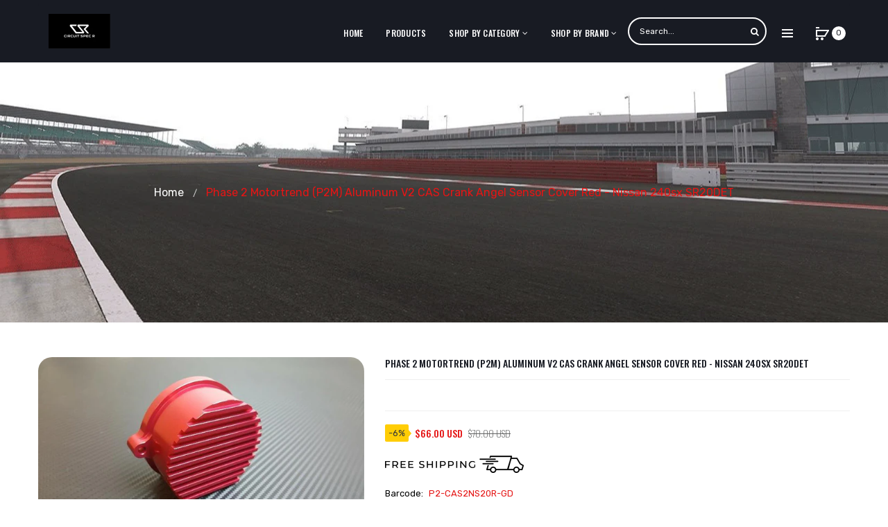

--- FILE ---
content_type: text/html; charset=utf-8
request_url: https://www.circuitspecr.com/products/p2m-phase-2-aluminum-cas-crank-angel-sensor-cover-240sx-sr20det-s13-s14-red-v2
body_size: 30529
content:
<!DOCTYPE html>
<!--[if IE]><![endif]-->
<!--[if IE 8 ]><html dir="ltr" lang="en" class="ie8"><![endif]-->
<!--[if IE 9 ]><html dir="ltr" lang="en" class="ie9"><![endif]-->
<!--[if (gt IE 9)|!(IE)]><!-->
<html dir="ltr" lang="en">
  <!--<![endif]-->
  <head>
    <!-- Basic page needs ================================================== -->
    <meta charset="UTF-8">
    <meta name="viewport" content="width=device-width, initial-scale=1">
    <meta http-equiv="X-UA-Compatible" content="IE=edge">
    
    <link rel="shortcut icon" href="//www.circuitspecr.com/cdn/shop/t/10/assets/favicon.png?v=164017665557454835071585304498" />
    <link rel="apple-touch-icon" href="//www.circuitspecr.com/cdn/shop/t/10/assets/favicon.png?v=164017665557454835071585304498" />
    
    <!-- Title and description ================================================== -->
    <title>
      Phase 2 Motortrend (P2M) Aluminum V2 CAS Crank Angel Sensor Cover Red  &ndash; Circuit Spec R
    </title>
    
    <meta name="description" content="Nissan CAS cover is made from plastic where often times it breaks shipping the motor from Japan. P2M Version 2 CAS cover is made from CNC T6 aluminum, direct fit replacing the factory CAS cover and improves the aesthetic look of your engine bay. The version 2 incorporate cooling fin design to help dissipate the CAS hea">
    
    <base href="https://www.circuitspecr.com/products/p2m-phase-2-aluminum-cas-crank-angel-sensor-cover-240sx-sr20det-s13-s14-red-v2" />

    <!-- Product meta ================================================== -->
    

  <meta property="og:type" content="product">
  <meta property="og:title" content="Phase 2 Motortrend (P2M) Aluminum V2 CAS Crank Angel Sensor Cover Red - Nissan 240sx SR20DET">
  <meta property="og:url" content="https://www.circuitspecr.com/products/p2m-phase-2-aluminum-cas-crank-angel-sensor-cover-240sx-sr20det-s13-s14-red-v2">
  
  <meta property="og:image" content="http://www.circuitspecr.com/cdn/shop/products/57_80507b57-1801-4847-a8d4-158436304e63_1024x1024.jpg?v=1579589911">
  <meta property="og:image:secure_url" content="https://www.circuitspecr.com/cdn/shop/products/57_80507b57-1801-4847-a8d4-158436304e63_1024x1024.jpg?v=1579589911">
  
  <meta property="og:image" content="http://www.circuitspecr.com/cdn/shop/products/57_f233fed6-5579-4dcf-b7aa-bcd76a31568f_1024x1024.jpg?v=1579589920">
  <meta property="og:image:secure_url" content="https://www.circuitspecr.com/cdn/shop/products/57_f233fed6-5579-4dcf-b7aa-bcd76a31568f_1024x1024.jpg?v=1579589920">
  
  <meta property="og:image" content="http://www.circuitspecr.com/cdn/shop/products/57_5d007902-9003-44f2-8b34-d610e7a7cbd3_1024x1024.jpg?v=1579589929">
  <meta property="og:image:secure_url" content="https://www.circuitspecr.com/cdn/shop/products/57_5d007902-9003-44f2-8b34-d610e7a7cbd3_1024x1024.jpg?v=1579589929">
  
  <meta property="og:price:amount" content="66.00">
  <meta property="og:price:currency" content="USD">


  
    <meta property="og:description" content="Nissan CAS cover is made from plastic where often times it breaks shipping the motor from Japan. P2M Version 2 CAS cover is made from CNC T6 aluminum, direct fit replacing the factory CAS cover and improves the aesthetic look of your engine bay. The version 2 incorporate cooling fin design to help dissipate the CAS hea">
  

  <meta property="og:site_name" content="Circuit Spec R">


    


<meta name="twitter:card" content="summary">

  <meta name="twitter:site" content="@#">


  <meta name="twitter:card" content="product">
  <meta name="twitter:title" content="Phase 2 Motortrend (P2M) Aluminum V2 CAS Crank Angel Sensor Cover Red - Nissan 240sx SR20DET">
  <meta name="twitter:description" content="Nissan CAS cover is made from plastic where often times it breaks shipping the motor from Japan. P2M Version 2 CAS cover is made from CNC T6 aluminum, direct fit replacing the factory CAS cover and improves the aesthetic look of your engine bay. The version 2 incorporate cooling fin design to help dissipate the CAS heat when engine is running. This item is anodized in Red finish color.
Application:

Nissan: 240sx w/ SR20DET
">
  <meta name="twitter:image" content="https://www.circuitspecr.com/cdn/shop/products/57_80507b57-1801-4847-a8d4-158436304e63_large.jpg?v=1579589911">
  <meta name="twitter:image:width" content="480">
  <meta name="twitter:image:height" content="480">



    <!-- Helpers ================================================== -->
    <link rel="canonical" href="https://www.circuitspecr.com/products/p2m-phase-2-aluminum-cas-crank-angel-sensor-cover-240sx-sr20det-s13-s14-red-v2">

    <!-- CSS ================================================== -->
    <link href="//www.circuitspecr.com/cdn/shop/t/10/assets/owl.carousel.min.css?v=61806402129355055261585304529" rel="stylesheet" type="text/css" media="all" />
    <link href="//www.circuitspecr.com/cdn/shop/t/10/assets/owl.theme.green.min.css?v=53962143477624300011585304531" rel="stylesheet" type="text/css" media="all" />
    <link href="//www.circuitspecr.com/cdn/shop/t/10/assets/slideshow.css?v=68591642976419519741585304562" rel="stylesheet" type="text/css" media="all" />
    <link href="//www.circuitspecr.com/cdn/shop/t/10/assets/vermegamenu.css?v=49303661924238234291585304562" rel="stylesheet" type="text/css" media="all" />
    <link href="//www.circuitspecr.com/cdn/shop/t/10/assets/custommenu.css?v=96577386482558177701711137830" rel="stylesheet" type="text/css" media="all" />
    <link href="//www.circuitspecr.com/cdn/shop/t/10/assets/animate.css?v=56360581960268441961585304478" rel="stylesheet" type="text/css" media="all" />
    <link href="//www.circuitspecr.com/cdn/shop/t/10/assets/bootstrap.min.css?v=64513000495191783951585304487" rel="stylesheet" type="text/css" media="all" /> 
    <link href="//maxcdn.bootstrapcdn.com/font-awesome/4.6.3/css/font-awesome.min.css" rel="stylesheet" type="text/css" media="all" />
    <link href="//code.ionicframework.com/ionicons/2.0.1/css/ionicons.min.css" rel="stylesheet" type="text/css" media="all" />
    <link href="//www.circuitspecr.com/cdn/shop/t/10/assets/stroke-gap-icons.css?v=134565350019149894151711137830" rel="stylesheet" type="text/css" media="all" />
    
  
  
  <link href="//fonts.googleapis.com/css?family=Oswald:200,400,500,600,700" rel="stylesheet" type="text/css" media="all" />


  
    
    
    <link href="//fonts.googleapis.com/css?family=Rubik:300,400,500,700,900" rel="stylesheet" type="text/css" media="all" />
  


  
    
    
    <link href="//fonts.googleapis.com/css?family=Karla:400,700" rel="stylesheet" type="text/css" media="all" />
  

 
    <link href="//www.circuitspecr.com/cdn/shop/t/10/assets/stylesheet.css?v=153033143562889718691711137830" rel="stylesheet" type="text/css" media="all" />
    <link href="//www.circuitspecr.com/cdn/shop/t/10/assets/ocajaxlogin.css?v=50426053956311859771585304528" rel="stylesheet" type="text/css" media="all" />
    <link href="//www.circuitspecr.com/cdn/shop/t/10/assets/quickview.css?v=164506908359644921141585304562" rel="stylesheet" type="text/css" media="all" />
    <link href="//www.circuitspecr.com/cdn/shop/t/10/assets/magnific-popup.css?v=138341031337076160431585304522" rel="stylesheet" type="text/css" media="all" />
    
    
    <link href="//www.circuitspecr.com/cdn/shop/t/10/assets/custom.css?v=71243866791749788881595073428" rel="stylesheet" type="text/css" media="all" />
    <link href="https://cdnjs.cloudflare.com/ajax/libs/toastr.js/2.1.3/toastr.min.css" rel="stylesheet" type="text/css" media="all" />
    
    
    
    <!-- Header hook for plugins ================================================== -->
    <script>window.performance && window.performance.mark && window.performance.mark('shopify.content_for_header.start');</script><meta name="google-site-verification" content="yV00w3llEPjIRXVkSxJazJv7t4XGNGcy-_lbfzQecYE">
<meta id="shopify-digital-wallet" name="shopify-digital-wallet" content="/25658556497/digital_wallets/dialog">
<meta name="shopify-checkout-api-token" content="b5f92cbfe6a927013f43824cf1bbfefe">
<meta id="in-context-paypal-metadata" data-shop-id="25658556497" data-venmo-supported="false" data-environment="production" data-locale="en_US" data-paypal-v4="true" data-currency="USD">
<link rel="alternate" type="application/json+oembed" href="https://www.circuitspecr.com/products/p2m-phase-2-aluminum-cas-crank-angel-sensor-cover-240sx-sr20det-s13-s14-red-v2.oembed">
<script async="async" src="/checkouts/internal/preloads.js?locale=en-US"></script>
<link rel="preconnect" href="https://shop.app" crossorigin="anonymous">
<script async="async" src="https://shop.app/checkouts/internal/preloads.js?locale=en-US&shop_id=25658556497" crossorigin="anonymous"></script>
<script id="apple-pay-shop-capabilities" type="application/json">{"shopId":25658556497,"countryCode":"US","currencyCode":"USD","merchantCapabilities":["supports3DS"],"merchantId":"gid:\/\/shopify\/Shop\/25658556497","merchantName":"Circuit Spec R","requiredBillingContactFields":["postalAddress","email","phone"],"requiredShippingContactFields":["postalAddress","email","phone"],"shippingType":"shipping","supportedNetworks":["visa","masterCard","amex","discover","elo","jcb"],"total":{"type":"pending","label":"Circuit Spec R","amount":"1.00"},"shopifyPaymentsEnabled":true,"supportsSubscriptions":true}</script>
<script id="shopify-features" type="application/json">{"accessToken":"b5f92cbfe6a927013f43824cf1bbfefe","betas":["rich-media-storefront-analytics"],"domain":"www.circuitspecr.com","predictiveSearch":true,"shopId":25658556497,"locale":"en"}</script>
<script>var Shopify = Shopify || {};
Shopify.shop = "circuit-spec-r.myshopify.com";
Shopify.locale = "en";
Shopify.currency = {"active":"USD","rate":"1.0"};
Shopify.country = "US";
Shopify.theme = {"name":"Menu-ITG-k ","id":80972120145,"schema_name":"Aero","schema_version":"1.0.0","theme_store_id":null,"role":"main"};
Shopify.theme.handle = "null";
Shopify.theme.style = {"id":null,"handle":null};
Shopify.cdnHost = "www.circuitspecr.com/cdn";
Shopify.routes = Shopify.routes || {};
Shopify.routes.root = "/";</script>
<script type="module">!function(o){(o.Shopify=o.Shopify||{}).modules=!0}(window);</script>
<script>!function(o){function n(){var o=[];function n(){o.push(Array.prototype.slice.apply(arguments))}return n.q=o,n}var t=o.Shopify=o.Shopify||{};t.loadFeatures=n(),t.autoloadFeatures=n()}(window);</script>
<script>
  window.ShopifyPay = window.ShopifyPay || {};
  window.ShopifyPay.apiHost = "shop.app\/pay";
  window.ShopifyPay.redirectState = null;
</script>
<script id="shop-js-analytics" type="application/json">{"pageType":"product"}</script>
<script defer="defer" async type="module" src="//www.circuitspecr.com/cdn/shopifycloud/shop-js/modules/v2/client.init-shop-cart-sync_BdyHc3Nr.en.esm.js"></script>
<script defer="defer" async type="module" src="//www.circuitspecr.com/cdn/shopifycloud/shop-js/modules/v2/chunk.common_Daul8nwZ.esm.js"></script>
<script type="module">
  await import("//www.circuitspecr.com/cdn/shopifycloud/shop-js/modules/v2/client.init-shop-cart-sync_BdyHc3Nr.en.esm.js");
await import("//www.circuitspecr.com/cdn/shopifycloud/shop-js/modules/v2/chunk.common_Daul8nwZ.esm.js");

  window.Shopify.SignInWithShop?.initShopCartSync?.({"fedCMEnabled":true,"windoidEnabled":true});

</script>
<script>
  window.Shopify = window.Shopify || {};
  if (!window.Shopify.featureAssets) window.Shopify.featureAssets = {};
  window.Shopify.featureAssets['shop-js'] = {"shop-cart-sync":["modules/v2/client.shop-cart-sync_QYOiDySF.en.esm.js","modules/v2/chunk.common_Daul8nwZ.esm.js"],"init-fed-cm":["modules/v2/client.init-fed-cm_DchLp9rc.en.esm.js","modules/v2/chunk.common_Daul8nwZ.esm.js"],"shop-button":["modules/v2/client.shop-button_OV7bAJc5.en.esm.js","modules/v2/chunk.common_Daul8nwZ.esm.js"],"init-windoid":["modules/v2/client.init-windoid_DwxFKQ8e.en.esm.js","modules/v2/chunk.common_Daul8nwZ.esm.js"],"shop-cash-offers":["modules/v2/client.shop-cash-offers_DWtL6Bq3.en.esm.js","modules/v2/chunk.common_Daul8nwZ.esm.js","modules/v2/chunk.modal_CQq8HTM6.esm.js"],"shop-toast-manager":["modules/v2/client.shop-toast-manager_CX9r1SjA.en.esm.js","modules/v2/chunk.common_Daul8nwZ.esm.js"],"init-shop-email-lookup-coordinator":["modules/v2/client.init-shop-email-lookup-coordinator_UhKnw74l.en.esm.js","modules/v2/chunk.common_Daul8nwZ.esm.js"],"pay-button":["modules/v2/client.pay-button_DzxNnLDY.en.esm.js","modules/v2/chunk.common_Daul8nwZ.esm.js"],"avatar":["modules/v2/client.avatar_BTnouDA3.en.esm.js"],"init-shop-cart-sync":["modules/v2/client.init-shop-cart-sync_BdyHc3Nr.en.esm.js","modules/v2/chunk.common_Daul8nwZ.esm.js"],"shop-login-button":["modules/v2/client.shop-login-button_D8B466_1.en.esm.js","modules/v2/chunk.common_Daul8nwZ.esm.js","modules/v2/chunk.modal_CQq8HTM6.esm.js"],"init-customer-accounts-sign-up":["modules/v2/client.init-customer-accounts-sign-up_C8fpPm4i.en.esm.js","modules/v2/client.shop-login-button_D8B466_1.en.esm.js","modules/v2/chunk.common_Daul8nwZ.esm.js","modules/v2/chunk.modal_CQq8HTM6.esm.js"],"init-shop-for-new-customer-accounts":["modules/v2/client.init-shop-for-new-customer-accounts_CVTO0Ztu.en.esm.js","modules/v2/client.shop-login-button_D8B466_1.en.esm.js","modules/v2/chunk.common_Daul8nwZ.esm.js","modules/v2/chunk.modal_CQq8HTM6.esm.js"],"init-customer-accounts":["modules/v2/client.init-customer-accounts_dRgKMfrE.en.esm.js","modules/v2/client.shop-login-button_D8B466_1.en.esm.js","modules/v2/chunk.common_Daul8nwZ.esm.js","modules/v2/chunk.modal_CQq8HTM6.esm.js"],"shop-follow-button":["modules/v2/client.shop-follow-button_CkZpjEct.en.esm.js","modules/v2/chunk.common_Daul8nwZ.esm.js","modules/v2/chunk.modal_CQq8HTM6.esm.js"],"lead-capture":["modules/v2/client.lead-capture_BntHBhfp.en.esm.js","modules/v2/chunk.common_Daul8nwZ.esm.js","modules/v2/chunk.modal_CQq8HTM6.esm.js"],"checkout-modal":["modules/v2/client.checkout-modal_CfxcYbTm.en.esm.js","modules/v2/chunk.common_Daul8nwZ.esm.js","modules/v2/chunk.modal_CQq8HTM6.esm.js"],"shop-login":["modules/v2/client.shop-login_Da4GZ2H6.en.esm.js","modules/v2/chunk.common_Daul8nwZ.esm.js","modules/v2/chunk.modal_CQq8HTM6.esm.js"],"payment-terms":["modules/v2/client.payment-terms_MV4M3zvL.en.esm.js","modules/v2/chunk.common_Daul8nwZ.esm.js","modules/v2/chunk.modal_CQq8HTM6.esm.js"]};
</script>
<script>(function() {
  var isLoaded = false;
  function asyncLoad() {
    if (isLoaded) return;
    isLoaded = true;
    var urls = ["https:\/\/chimpstatic.com\/mcjs-connected\/js\/users\/2ab417f155bd135de2e5415fa\/36b8038a68e8b8c0b73d5da07.js?shop=circuit-spec-r.myshopify.com","https:\/\/cdn.nfcube.com\/d518b02dd33971d8c00cfab363caeeb8.js?shop=circuit-spec-r.myshopify.com"];
    for (var i = 0; i < urls.length; i++) {
      var s = document.createElement('script');
      s.type = 'text/javascript';
      s.async = true;
      s.src = urls[i];
      var x = document.getElementsByTagName('script')[0];
      x.parentNode.insertBefore(s, x);
    }
  };
  if(window.attachEvent) {
    window.attachEvent('onload', asyncLoad);
  } else {
    window.addEventListener('load', asyncLoad, false);
  }
})();</script>
<script id="__st">var __st={"a":25658556497,"offset":-28800,"reqid":"78aafb7a-a66a-4ef4-8e0b-aeab84885f1b-1768947088","pageurl":"www.circuitspecr.com\/products\/p2m-phase-2-aluminum-cas-crank-angel-sensor-cover-240sx-sr20det-s13-s14-red-v2","u":"20cfa5e40d8e","p":"product","rtyp":"product","rid":4423650541649};</script>
<script>window.ShopifyPaypalV4VisibilityTracking = true;</script>
<script id="captcha-bootstrap">!function(){'use strict';const t='contact',e='account',n='new_comment',o=[[t,t],['blogs',n],['comments',n],[t,'customer']],c=[[e,'customer_login'],[e,'guest_login'],[e,'recover_customer_password'],[e,'create_customer']],r=t=>t.map((([t,e])=>`form[action*='/${t}']:not([data-nocaptcha='true']) input[name='form_type'][value='${e}']`)).join(','),a=t=>()=>t?[...document.querySelectorAll(t)].map((t=>t.form)):[];function s(){const t=[...o],e=r(t);return a(e)}const i='password',u='form_key',d=['recaptcha-v3-token','g-recaptcha-response','h-captcha-response',i],f=()=>{try{return window.sessionStorage}catch{return}},m='__shopify_v',_=t=>t.elements[u];function p(t,e,n=!1){try{const o=window.sessionStorage,c=JSON.parse(o.getItem(e)),{data:r}=function(t){const{data:e,action:n}=t;return t[m]||n?{data:e,action:n}:{data:t,action:n}}(c);for(const[e,n]of Object.entries(r))t.elements[e]&&(t.elements[e].value=n);n&&o.removeItem(e)}catch(o){console.error('form repopulation failed',{error:o})}}const l='form_type',E='cptcha';function T(t){t.dataset[E]=!0}const w=window,h=w.document,L='Shopify',v='ce_forms',y='captcha';let A=!1;((t,e)=>{const n=(g='f06e6c50-85a8-45c8-87d0-21a2b65856fe',I='https://cdn.shopify.com/shopifycloud/storefront-forms-hcaptcha/ce_storefront_forms_captcha_hcaptcha.v1.5.2.iife.js',D={infoText:'Protected by hCaptcha',privacyText:'Privacy',termsText:'Terms'},(t,e,n)=>{const o=w[L][v],c=o.bindForm;if(c)return c(t,g,e,D).then(n);var r;o.q.push([[t,g,e,D],n]),r=I,A||(h.body.append(Object.assign(h.createElement('script'),{id:'captcha-provider',async:!0,src:r})),A=!0)});var g,I,D;w[L]=w[L]||{},w[L][v]=w[L][v]||{},w[L][v].q=[],w[L][y]=w[L][y]||{},w[L][y].protect=function(t,e){n(t,void 0,e),T(t)},Object.freeze(w[L][y]),function(t,e,n,w,h,L){const[v,y,A,g]=function(t,e,n){const i=e?o:[],u=t?c:[],d=[...i,...u],f=r(d),m=r(i),_=r(d.filter((([t,e])=>n.includes(e))));return[a(f),a(m),a(_),s()]}(w,h,L),I=t=>{const e=t.target;return e instanceof HTMLFormElement?e:e&&e.form},D=t=>v().includes(t);t.addEventListener('submit',(t=>{const e=I(t);if(!e)return;const n=D(e)&&!e.dataset.hcaptchaBound&&!e.dataset.recaptchaBound,o=_(e),c=g().includes(e)&&(!o||!o.value);(n||c)&&t.preventDefault(),c&&!n&&(function(t){try{if(!f())return;!function(t){const e=f();if(!e)return;const n=_(t);if(!n)return;const o=n.value;o&&e.removeItem(o)}(t);const e=Array.from(Array(32),(()=>Math.random().toString(36)[2])).join('');!function(t,e){_(t)||t.append(Object.assign(document.createElement('input'),{type:'hidden',name:u})),t.elements[u].value=e}(t,e),function(t,e){const n=f();if(!n)return;const o=[...t.querySelectorAll(`input[type='${i}']`)].map((({name:t})=>t)),c=[...d,...o],r={};for(const[a,s]of new FormData(t).entries())c.includes(a)||(r[a]=s);n.setItem(e,JSON.stringify({[m]:1,action:t.action,data:r}))}(t,e)}catch(e){console.error('failed to persist form',e)}}(e),e.submit())}));const S=(t,e)=>{t&&!t.dataset[E]&&(n(t,e.some((e=>e===t))),T(t))};for(const o of['focusin','change'])t.addEventListener(o,(t=>{const e=I(t);D(e)&&S(e,y())}));const B=e.get('form_key'),M=e.get(l),P=B&&M;t.addEventListener('DOMContentLoaded',(()=>{const t=y();if(P)for(const e of t)e.elements[l].value===M&&p(e,B);[...new Set([...A(),...v().filter((t=>'true'===t.dataset.shopifyCaptcha))])].forEach((e=>S(e,t)))}))}(h,new URLSearchParams(w.location.search),n,t,e,['guest_login'])})(!0,!0)}();</script>
<script integrity="sha256-4kQ18oKyAcykRKYeNunJcIwy7WH5gtpwJnB7kiuLZ1E=" data-source-attribution="shopify.loadfeatures" defer="defer" src="//www.circuitspecr.com/cdn/shopifycloud/storefront/assets/storefront/load_feature-a0a9edcb.js" crossorigin="anonymous"></script>
<script crossorigin="anonymous" defer="defer" src="//www.circuitspecr.com/cdn/shopifycloud/storefront/assets/shopify_pay/storefront-65b4c6d7.js?v=20250812"></script>
<script data-source-attribution="shopify.dynamic_checkout.dynamic.init">var Shopify=Shopify||{};Shopify.PaymentButton=Shopify.PaymentButton||{isStorefrontPortableWallets:!0,init:function(){window.Shopify.PaymentButton.init=function(){};var t=document.createElement("script");t.src="https://www.circuitspecr.com/cdn/shopifycloud/portable-wallets/latest/portable-wallets.en.js",t.type="module",document.head.appendChild(t)}};
</script>
<script data-source-attribution="shopify.dynamic_checkout.buyer_consent">
  function portableWalletsHideBuyerConsent(e){var t=document.getElementById("shopify-buyer-consent"),n=document.getElementById("shopify-subscription-policy-button");t&&n&&(t.classList.add("hidden"),t.setAttribute("aria-hidden","true"),n.removeEventListener("click",e))}function portableWalletsShowBuyerConsent(e){var t=document.getElementById("shopify-buyer-consent"),n=document.getElementById("shopify-subscription-policy-button");t&&n&&(t.classList.remove("hidden"),t.removeAttribute("aria-hidden"),n.addEventListener("click",e))}window.Shopify?.PaymentButton&&(window.Shopify.PaymentButton.hideBuyerConsent=portableWalletsHideBuyerConsent,window.Shopify.PaymentButton.showBuyerConsent=portableWalletsShowBuyerConsent);
</script>
<script data-source-attribution="shopify.dynamic_checkout.cart.bootstrap">document.addEventListener("DOMContentLoaded",(function(){function t(){return document.querySelector("shopify-accelerated-checkout-cart, shopify-accelerated-checkout")}if(t())Shopify.PaymentButton.init();else{new MutationObserver((function(e,n){t()&&(Shopify.PaymentButton.init(),n.disconnect())})).observe(document.body,{childList:!0,subtree:!0})}}));
</script>
<link id="shopify-accelerated-checkout-styles" rel="stylesheet" media="screen" href="https://www.circuitspecr.com/cdn/shopifycloud/portable-wallets/latest/accelerated-checkout-backwards-compat.css" crossorigin="anonymous">
<style id="shopify-accelerated-checkout-cart">
        #shopify-buyer-consent {
  margin-top: 1em;
  display: inline-block;
  width: 100%;
}

#shopify-buyer-consent.hidden {
  display: none;
}

#shopify-subscription-policy-button {
  background: none;
  border: none;
  padding: 0;
  text-decoration: underline;
  font-size: inherit;
  cursor: pointer;
}

#shopify-subscription-policy-button::before {
  box-shadow: none;
}

      </style>

<script>window.performance && window.performance.mark && window.performance.mark('shopify.content_for_header.end');</script>
    

<!--[if lt IE 9]>
<script src="//cdnjs.cloudflare.com/ajax/libs/html5shiv/3.7.2/html5shiv.min.js" type="text/javascript"></script>
<script src="//www.circuitspecr.com/cdn/shop/t/10/assets/respond.min.js?v=52248677837542619231585304536" type="text/javascript"></script>
<link href="//www.circuitspecr.com/cdn/shop/t/10/assets/respond-proxy.html" id="respond-proxy" rel="respond-proxy" />
<link href="//www.circuitspecr.com/search?q=b623e76ad450fd0065a9629919028da4" id="respond-redirect" rel="respond-redirect" />
<script src="//www.circuitspecr.com/search?q=b623e76ad450fd0065a9629919028da4" type="text/javascript"></script>
<script src="//www.circuitspecr.com/cdn/shop/t/10/assets/es5-shim.min.js?v=162403747125444000461585304494" type="text/javascript"></script>
<![endif]-->
<!--[if (lte IE 9) ]><script src="//www.circuitspecr.com/cdn/shop/t/10/assets/match-media.min.js?v=11789" type="text/javascript"></script><![endif]-->


    <!-- JavaScripts-->
    <script src="//www.circuitspecr.com/cdn/shop/t/10/assets/jquery-2.1.1.min.js?v=10474865187755489031585304507" type="text/javascript"></script>
    <script src="//www.circuitspecr.com/cdn/shop/t/10/assets/jquery-ui.min.js?v=151127516840298678021585304507" type="text/javascript"></script>
    <script src="//www.circuitspecr.com/cdn/shop/t/10/assets/bootstrap.min.js?v=135618559580299884151585304488" type="text/javascript"></script>
    <script src="//www.circuitspecr.com/cdn/shop/t/10/assets/owl.carousel.min.js?v=75813715580695946121585304530" type="text/javascript"></script> 
    <script src="//www.circuitspecr.com/cdn/shop/t/10/assets/jquery.elevatezoom.js?v=78805990992766030191585304513" type="text/javascript"></script>
    <script src="//www.circuitspecr.com/cdn/shop/t/10/assets/jquery.plugin.min.js?v=143752881668575119931585304515" type="text/javascript"></script>
    <script src="//www.circuitspecr.com/cdn/shop/t/10/assets/jquery.countdown.min.js?v=179067753610155927421585304511" type="text/javascript"></script>
    <script src="//www.circuitspecr.com/cdn/shop/t/10/assets/custommenu.js?v=63718919123811556151585304494" type="text/javascript"></script>
    <script src="//www.circuitspecr.com/cdn/shop/t/10/assets/mobile_menu.js?v=152406306162726438981588924830" type="text/javascript"></script>
    <script src="//www.circuitspecr.com/cdn/shop/t/10/assets/ver_menu.js?v=77634126242211434391585304545" type="text/javascript"></script>
    
    <script src="//www.circuitspecr.com/cdn/shop/t/10/assets/jquery.nivo.slider.js?v=147832297265317955471585304514" type="text/javascript"></script>
    <script src="//www.circuitspecr.com/cdn/shop/t/10/assets/moment.min.js?v=12766354955387885901585304526" type="text/javascript"></script>
    <script src="//www.circuitspecr.com/cdn/shop/t/10/assets/jquery.bpopup.min.js?v=122137806088379782741585304508" type="text/javascript"></script>
    <script src="//www.circuitspecr.com/cdn/shop/t/10/assets/jquery.cookie.js?v=130922198264103081081585304510" type="text/javascript"></script>
    <script src="//www.circuitspecr.com/cdn/shop/t/10/assets/quickview.js?v=122041609818231757241585304562" type="text/javascript"></script>
    <script src="//www.circuitspecr.com/cdn/shop/t/10/assets/common.js?v=95950252000003451361585304562" type="text/javascript"></script>
    <script src="//www.circuitspecr.com/cdn/shop/t/10/assets/jquery.magnific-popup.min.js?v=36562446327542377791585304514" type="text/javascript"></script>
    <script src="https://cdnjs.cloudflare.com/ajax/libs/toastr.js/2.1.3/toastr.min.js" type="text/javascript"></script>
    
    
    <script src="//www.circuitspecr.com/cdn/shop/t/10/assets/shipping-cart.js?v=97679684743019850671585304537" type="text/javascript"></script>
    <script src="//www.circuitspecr.com/cdn/shopifycloud/storefront/assets/themes_support/option_selection-b017cd28.js" type="text/javascript"></script>
    


    
<!-- Global site tag (gtag.js) - Google Ads: 688242144 -->
<script async src="https://www.googletagmanager.com/gtag/js?id=AW-688242144"></script>
<script>
  window.dataLayer = window.dataLayer || [];
  function gtag(){dataLayer.push(arguments);}
  gtag('js', new Date());

  gtag('config', 'AW-688242144');
</script>
<script>
  gtag('event', 'page_view', {
    'send_to': 'AW-688242144',
    'value': 'replace with value',
    'items': [{
      'id': 'replace with value',
      'google_business_vertical': 'retail'
    }]
  });
</script>
<meta name="facebook-domain-verification" content="tbqyz81toblzriojghzdim5hylbi1k" />
  
  <link href="https://monorail-edge.shopifysvc.com" rel="dns-prefetch">
<script>(function(){if ("sendBeacon" in navigator && "performance" in window) {try {var session_token_from_headers = performance.getEntriesByType('navigation')[0].serverTiming.find(x => x.name == '_s').description;} catch {var session_token_from_headers = undefined;}var session_cookie_matches = document.cookie.match(/_shopify_s=([^;]*)/);var session_token_from_cookie = session_cookie_matches && session_cookie_matches.length === 2 ? session_cookie_matches[1] : "";var session_token = session_token_from_headers || session_token_from_cookie || "";function handle_abandonment_event(e) {var entries = performance.getEntries().filter(function(entry) {return /monorail-edge.shopifysvc.com/.test(entry.name);});if (!window.abandonment_tracked && entries.length === 0) {window.abandonment_tracked = true;var currentMs = Date.now();var navigation_start = performance.timing.navigationStart;var payload = {shop_id: 25658556497,url: window.location.href,navigation_start,duration: currentMs - navigation_start,session_token,page_type: "product"};window.navigator.sendBeacon("https://monorail-edge.shopifysvc.com/v1/produce", JSON.stringify({schema_id: "online_store_buyer_site_abandonment/1.1",payload: payload,metadata: {event_created_at_ms: currentMs,event_sent_at_ms: currentMs}}));}}window.addEventListener('pagehide', handle_abandonment_event);}}());</script>
<script id="web-pixels-manager-setup">(function e(e,d,r,n,o){if(void 0===o&&(o={}),!Boolean(null===(a=null===(i=window.Shopify)||void 0===i?void 0:i.analytics)||void 0===a?void 0:a.replayQueue)){var i,a;window.Shopify=window.Shopify||{};var t=window.Shopify;t.analytics=t.analytics||{};var s=t.analytics;s.replayQueue=[],s.publish=function(e,d,r){return s.replayQueue.push([e,d,r]),!0};try{self.performance.mark("wpm:start")}catch(e){}var l=function(){var e={modern:/Edge?\/(1{2}[4-9]|1[2-9]\d|[2-9]\d{2}|\d{4,})\.\d+(\.\d+|)|Firefox\/(1{2}[4-9]|1[2-9]\d|[2-9]\d{2}|\d{4,})\.\d+(\.\d+|)|Chrom(ium|e)\/(9{2}|\d{3,})\.\d+(\.\d+|)|(Maci|X1{2}).+ Version\/(15\.\d+|(1[6-9]|[2-9]\d|\d{3,})\.\d+)([,.]\d+|)( \(\w+\)|)( Mobile\/\w+|) Safari\/|Chrome.+OPR\/(9{2}|\d{3,})\.\d+\.\d+|(CPU[ +]OS|iPhone[ +]OS|CPU[ +]iPhone|CPU IPhone OS|CPU iPad OS)[ +]+(15[._]\d+|(1[6-9]|[2-9]\d|\d{3,})[._]\d+)([._]\d+|)|Android:?[ /-](13[3-9]|1[4-9]\d|[2-9]\d{2}|\d{4,})(\.\d+|)(\.\d+|)|Android.+Firefox\/(13[5-9]|1[4-9]\d|[2-9]\d{2}|\d{4,})\.\d+(\.\d+|)|Android.+Chrom(ium|e)\/(13[3-9]|1[4-9]\d|[2-9]\d{2}|\d{4,})\.\d+(\.\d+|)|SamsungBrowser\/([2-9]\d|\d{3,})\.\d+/,legacy:/Edge?\/(1[6-9]|[2-9]\d|\d{3,})\.\d+(\.\d+|)|Firefox\/(5[4-9]|[6-9]\d|\d{3,})\.\d+(\.\d+|)|Chrom(ium|e)\/(5[1-9]|[6-9]\d|\d{3,})\.\d+(\.\d+|)([\d.]+$|.*Safari\/(?![\d.]+ Edge\/[\d.]+$))|(Maci|X1{2}).+ Version\/(10\.\d+|(1[1-9]|[2-9]\d|\d{3,})\.\d+)([,.]\d+|)( \(\w+\)|)( Mobile\/\w+|) Safari\/|Chrome.+OPR\/(3[89]|[4-9]\d|\d{3,})\.\d+\.\d+|(CPU[ +]OS|iPhone[ +]OS|CPU[ +]iPhone|CPU IPhone OS|CPU iPad OS)[ +]+(10[._]\d+|(1[1-9]|[2-9]\d|\d{3,})[._]\d+)([._]\d+|)|Android:?[ /-](13[3-9]|1[4-9]\d|[2-9]\d{2}|\d{4,})(\.\d+|)(\.\d+|)|Mobile Safari.+OPR\/([89]\d|\d{3,})\.\d+\.\d+|Android.+Firefox\/(13[5-9]|1[4-9]\d|[2-9]\d{2}|\d{4,})\.\d+(\.\d+|)|Android.+Chrom(ium|e)\/(13[3-9]|1[4-9]\d|[2-9]\d{2}|\d{4,})\.\d+(\.\d+|)|Android.+(UC? ?Browser|UCWEB|U3)[ /]?(15\.([5-9]|\d{2,})|(1[6-9]|[2-9]\d|\d{3,})\.\d+)\.\d+|SamsungBrowser\/(5\.\d+|([6-9]|\d{2,})\.\d+)|Android.+MQ{2}Browser\/(14(\.(9|\d{2,})|)|(1[5-9]|[2-9]\d|\d{3,})(\.\d+|))(\.\d+|)|K[Aa][Ii]OS\/(3\.\d+|([4-9]|\d{2,})\.\d+)(\.\d+|)/},d=e.modern,r=e.legacy,n=navigator.userAgent;return n.match(d)?"modern":n.match(r)?"legacy":"unknown"}(),u="modern"===l?"modern":"legacy",c=(null!=n?n:{modern:"",legacy:""})[u],f=function(e){return[e.baseUrl,"/wpm","/b",e.hashVersion,"modern"===e.buildTarget?"m":"l",".js"].join("")}({baseUrl:d,hashVersion:r,buildTarget:u}),m=function(e){var d=e.version,r=e.bundleTarget,n=e.surface,o=e.pageUrl,i=e.monorailEndpoint;return{emit:function(e){var a=e.status,t=e.errorMsg,s=(new Date).getTime(),l=JSON.stringify({metadata:{event_sent_at_ms:s},events:[{schema_id:"web_pixels_manager_load/3.1",payload:{version:d,bundle_target:r,page_url:o,status:a,surface:n,error_msg:t},metadata:{event_created_at_ms:s}}]});if(!i)return console&&console.warn&&console.warn("[Web Pixels Manager] No Monorail endpoint provided, skipping logging."),!1;try{return self.navigator.sendBeacon.bind(self.navigator)(i,l)}catch(e){}var u=new XMLHttpRequest;try{return u.open("POST",i,!0),u.setRequestHeader("Content-Type","text/plain"),u.send(l),!0}catch(e){return console&&console.warn&&console.warn("[Web Pixels Manager] Got an unhandled error while logging to Monorail."),!1}}}}({version:r,bundleTarget:l,surface:e.surface,pageUrl:self.location.href,monorailEndpoint:e.monorailEndpoint});try{o.browserTarget=l,function(e){var d=e.src,r=e.async,n=void 0===r||r,o=e.onload,i=e.onerror,a=e.sri,t=e.scriptDataAttributes,s=void 0===t?{}:t,l=document.createElement("script"),u=document.querySelector("head"),c=document.querySelector("body");if(l.async=n,l.src=d,a&&(l.integrity=a,l.crossOrigin="anonymous"),s)for(var f in s)if(Object.prototype.hasOwnProperty.call(s,f))try{l.dataset[f]=s[f]}catch(e){}if(o&&l.addEventListener("load",o),i&&l.addEventListener("error",i),u)u.appendChild(l);else{if(!c)throw new Error("Did not find a head or body element to append the script");c.appendChild(l)}}({src:f,async:!0,onload:function(){if(!function(){var e,d;return Boolean(null===(d=null===(e=window.Shopify)||void 0===e?void 0:e.analytics)||void 0===d?void 0:d.initialized)}()){var d=window.webPixelsManager.init(e)||void 0;if(d){var r=window.Shopify.analytics;r.replayQueue.forEach((function(e){var r=e[0],n=e[1],o=e[2];d.publishCustomEvent(r,n,o)})),r.replayQueue=[],r.publish=d.publishCustomEvent,r.visitor=d.visitor,r.initialized=!0}}},onerror:function(){return m.emit({status:"failed",errorMsg:"".concat(f," has failed to load")})},sri:function(e){var d=/^sha384-[A-Za-z0-9+/=]+$/;return"string"==typeof e&&d.test(e)}(c)?c:"",scriptDataAttributes:o}),m.emit({status:"loading"})}catch(e){m.emit({status:"failed",errorMsg:(null==e?void 0:e.message)||"Unknown error"})}}})({shopId: 25658556497,storefrontBaseUrl: "https://www.circuitspecr.com",extensionsBaseUrl: "https://extensions.shopifycdn.com/cdn/shopifycloud/web-pixels-manager",monorailEndpoint: "https://monorail-edge.shopifysvc.com/unstable/produce_batch",surface: "storefront-renderer",enabledBetaFlags: ["2dca8a86"],webPixelsConfigList: [{"id":"865272115","configuration":"{\"config\":\"{\\\"pixel_id\\\":\\\"GT-TW55HRS\\\",\\\"target_country\\\":\\\"US\\\",\\\"gtag_events\\\":[{\\\"type\\\":\\\"purchase\\\",\\\"action_label\\\":\\\"MC-Q12C4HLC1D\\\"},{\\\"type\\\":\\\"page_view\\\",\\\"action_label\\\":\\\"MC-Q12C4HLC1D\\\"},{\\\"type\\\":\\\"view_item\\\",\\\"action_label\\\":\\\"MC-Q12C4HLC1D\\\"}],\\\"enable_monitoring_mode\\\":false}\"}","eventPayloadVersion":"v1","runtimeContext":"OPEN","scriptVersion":"b2a88bafab3e21179ed38636efcd8a93","type":"APP","apiClientId":1780363,"privacyPurposes":[],"dataSharingAdjustments":{"protectedCustomerApprovalScopes":["read_customer_address","read_customer_email","read_customer_name","read_customer_personal_data","read_customer_phone"]}},{"id":"349897011","configuration":"{\"pixel_id\":\"658513779011669\",\"pixel_type\":\"facebook_pixel\",\"metaapp_system_user_token\":\"-\"}","eventPayloadVersion":"v1","runtimeContext":"OPEN","scriptVersion":"ca16bc87fe92b6042fbaa3acc2fbdaa6","type":"APP","apiClientId":2329312,"privacyPurposes":["ANALYTICS","MARKETING","SALE_OF_DATA"],"dataSharingAdjustments":{"protectedCustomerApprovalScopes":["read_customer_address","read_customer_email","read_customer_name","read_customer_personal_data","read_customer_phone"]}},{"id":"142115123","eventPayloadVersion":"v1","runtimeContext":"LAX","scriptVersion":"1","type":"CUSTOM","privacyPurposes":["ANALYTICS"],"name":"Google Analytics tag (migrated)"},{"id":"shopify-app-pixel","configuration":"{}","eventPayloadVersion":"v1","runtimeContext":"STRICT","scriptVersion":"0450","apiClientId":"shopify-pixel","type":"APP","privacyPurposes":["ANALYTICS","MARKETING"]},{"id":"shopify-custom-pixel","eventPayloadVersion":"v1","runtimeContext":"LAX","scriptVersion":"0450","apiClientId":"shopify-pixel","type":"CUSTOM","privacyPurposes":["ANALYTICS","MARKETING"]}],isMerchantRequest: false,initData: {"shop":{"name":"Circuit Spec R","paymentSettings":{"currencyCode":"USD"},"myshopifyDomain":"circuit-spec-r.myshopify.com","countryCode":"US","storefrontUrl":"https:\/\/www.circuitspecr.com"},"customer":null,"cart":null,"checkout":null,"productVariants":[{"price":{"amount":66.0,"currencyCode":"USD"},"product":{"title":"Phase 2 Motortrend (P2M) Aluminum V2 CAS Crank Angel Sensor Cover Red - Nissan 240sx SR20DET","vendor":"P2M","id":"4423650541649","untranslatedTitle":"Phase 2 Motortrend (P2M) Aluminum V2 CAS Crank Angel Sensor Cover Red - Nissan 240sx SR20DET","url":"\/products\/p2m-phase-2-aluminum-cas-crank-angel-sensor-cover-240sx-sr20det-s13-s14-red-v2","type":"Engine"},"id":"31552331448401","image":{"src":"\/\/www.circuitspecr.com\/cdn\/shop\/products\/57_80507b57-1801-4847-a8d4-158436304e63.jpg?v=1579589911"},"sku":"162790769246","title":"Default Title","untranslatedTitle":"Default Title"}],"purchasingCompany":null},},"https://www.circuitspecr.com/cdn","fcfee988w5aeb613cpc8e4bc33m6693e112",{"modern":"","legacy":""},{"shopId":"25658556497","storefrontBaseUrl":"https:\/\/www.circuitspecr.com","extensionBaseUrl":"https:\/\/extensions.shopifycdn.com\/cdn\/shopifycloud\/web-pixels-manager","surface":"storefront-renderer","enabledBetaFlags":"[\"2dca8a86\"]","isMerchantRequest":"false","hashVersion":"fcfee988w5aeb613cpc8e4bc33m6693e112","publish":"custom","events":"[[\"page_viewed\",{}],[\"product_viewed\",{\"productVariant\":{\"price\":{\"amount\":66.0,\"currencyCode\":\"USD\"},\"product\":{\"title\":\"Phase 2 Motortrend (P2M) Aluminum V2 CAS Crank Angel Sensor Cover Red - Nissan 240sx SR20DET\",\"vendor\":\"P2M\",\"id\":\"4423650541649\",\"untranslatedTitle\":\"Phase 2 Motortrend (P2M) Aluminum V2 CAS Crank Angel Sensor Cover Red - Nissan 240sx SR20DET\",\"url\":\"\/products\/p2m-phase-2-aluminum-cas-crank-angel-sensor-cover-240sx-sr20det-s13-s14-red-v2\",\"type\":\"Engine\"},\"id\":\"31552331448401\",\"image\":{\"src\":\"\/\/www.circuitspecr.com\/cdn\/shop\/products\/57_80507b57-1801-4847-a8d4-158436304e63.jpg?v=1579589911\"},\"sku\":\"162790769246\",\"title\":\"Default Title\",\"untranslatedTitle\":\"Default Title\"}}]]"});</script><script>
  window.ShopifyAnalytics = window.ShopifyAnalytics || {};
  window.ShopifyAnalytics.meta = window.ShopifyAnalytics.meta || {};
  window.ShopifyAnalytics.meta.currency = 'USD';
  var meta = {"product":{"id":4423650541649,"gid":"gid:\/\/shopify\/Product\/4423650541649","vendor":"P2M","type":"Engine","handle":"p2m-phase-2-aluminum-cas-crank-angel-sensor-cover-240sx-sr20det-s13-s14-red-v2","variants":[{"id":31552331448401,"price":6600,"name":"Phase 2 Motortrend (P2M) Aluminum V2 CAS Crank Angel Sensor Cover Red - Nissan 240sx SR20DET","public_title":null,"sku":"162790769246"}],"remote":false},"page":{"pageType":"product","resourceType":"product","resourceId":4423650541649,"requestId":"78aafb7a-a66a-4ef4-8e0b-aeab84885f1b-1768947088"}};
  for (var attr in meta) {
    window.ShopifyAnalytics.meta[attr] = meta[attr];
  }
</script>
<script class="analytics">
  (function () {
    var customDocumentWrite = function(content) {
      var jquery = null;

      if (window.jQuery) {
        jquery = window.jQuery;
      } else if (window.Checkout && window.Checkout.$) {
        jquery = window.Checkout.$;
      }

      if (jquery) {
        jquery('body').append(content);
      }
    };

    var hasLoggedConversion = function(token) {
      if (token) {
        return document.cookie.indexOf('loggedConversion=' + token) !== -1;
      }
      return false;
    }

    var setCookieIfConversion = function(token) {
      if (token) {
        var twoMonthsFromNow = new Date(Date.now());
        twoMonthsFromNow.setMonth(twoMonthsFromNow.getMonth() + 2);

        document.cookie = 'loggedConversion=' + token + '; expires=' + twoMonthsFromNow;
      }
    }

    var trekkie = window.ShopifyAnalytics.lib = window.trekkie = window.trekkie || [];
    if (trekkie.integrations) {
      return;
    }
    trekkie.methods = [
      'identify',
      'page',
      'ready',
      'track',
      'trackForm',
      'trackLink'
    ];
    trekkie.factory = function(method) {
      return function() {
        var args = Array.prototype.slice.call(arguments);
        args.unshift(method);
        trekkie.push(args);
        return trekkie;
      };
    };
    for (var i = 0; i < trekkie.methods.length; i++) {
      var key = trekkie.methods[i];
      trekkie[key] = trekkie.factory(key);
    }
    trekkie.load = function(config) {
      trekkie.config = config || {};
      trekkie.config.initialDocumentCookie = document.cookie;
      var first = document.getElementsByTagName('script')[0];
      var script = document.createElement('script');
      script.type = 'text/javascript';
      script.onerror = function(e) {
        var scriptFallback = document.createElement('script');
        scriptFallback.type = 'text/javascript';
        scriptFallback.onerror = function(error) {
                var Monorail = {
      produce: function produce(monorailDomain, schemaId, payload) {
        var currentMs = new Date().getTime();
        var event = {
          schema_id: schemaId,
          payload: payload,
          metadata: {
            event_created_at_ms: currentMs,
            event_sent_at_ms: currentMs
          }
        };
        return Monorail.sendRequest("https://" + monorailDomain + "/v1/produce", JSON.stringify(event));
      },
      sendRequest: function sendRequest(endpointUrl, payload) {
        // Try the sendBeacon API
        if (window && window.navigator && typeof window.navigator.sendBeacon === 'function' && typeof window.Blob === 'function' && !Monorail.isIos12()) {
          var blobData = new window.Blob([payload], {
            type: 'text/plain'
          });

          if (window.navigator.sendBeacon(endpointUrl, blobData)) {
            return true;
          } // sendBeacon was not successful

        } // XHR beacon

        var xhr = new XMLHttpRequest();

        try {
          xhr.open('POST', endpointUrl);
          xhr.setRequestHeader('Content-Type', 'text/plain');
          xhr.send(payload);
        } catch (e) {
          console.log(e);
        }

        return false;
      },
      isIos12: function isIos12() {
        return window.navigator.userAgent.lastIndexOf('iPhone; CPU iPhone OS 12_') !== -1 || window.navigator.userAgent.lastIndexOf('iPad; CPU OS 12_') !== -1;
      }
    };
    Monorail.produce('monorail-edge.shopifysvc.com',
      'trekkie_storefront_load_errors/1.1',
      {shop_id: 25658556497,
      theme_id: 80972120145,
      app_name: "storefront",
      context_url: window.location.href,
      source_url: "//www.circuitspecr.com/cdn/s/trekkie.storefront.cd680fe47e6c39ca5d5df5f0a32d569bc48c0f27.min.js"});

        };
        scriptFallback.async = true;
        scriptFallback.src = '//www.circuitspecr.com/cdn/s/trekkie.storefront.cd680fe47e6c39ca5d5df5f0a32d569bc48c0f27.min.js';
        first.parentNode.insertBefore(scriptFallback, first);
      };
      script.async = true;
      script.src = '//www.circuitspecr.com/cdn/s/trekkie.storefront.cd680fe47e6c39ca5d5df5f0a32d569bc48c0f27.min.js';
      first.parentNode.insertBefore(script, first);
    };
    trekkie.load(
      {"Trekkie":{"appName":"storefront","development":false,"defaultAttributes":{"shopId":25658556497,"isMerchantRequest":null,"themeId":80972120145,"themeCityHash":"13241761689605315766","contentLanguage":"en","currency":"USD","eventMetadataId":"07ededea-aceb-47c8-9828-e4e5f1baf953"},"isServerSideCookieWritingEnabled":true,"monorailRegion":"shop_domain","enabledBetaFlags":["65f19447"]},"Session Attribution":{},"S2S":{"facebookCapiEnabled":true,"source":"trekkie-storefront-renderer","apiClientId":580111}}
    );

    var loaded = false;
    trekkie.ready(function() {
      if (loaded) return;
      loaded = true;

      window.ShopifyAnalytics.lib = window.trekkie;

      var originalDocumentWrite = document.write;
      document.write = customDocumentWrite;
      try { window.ShopifyAnalytics.merchantGoogleAnalytics.call(this); } catch(error) {};
      document.write = originalDocumentWrite;

      window.ShopifyAnalytics.lib.page(null,{"pageType":"product","resourceType":"product","resourceId":4423650541649,"requestId":"78aafb7a-a66a-4ef4-8e0b-aeab84885f1b-1768947088","shopifyEmitted":true});

      var match = window.location.pathname.match(/checkouts\/(.+)\/(thank_you|post_purchase)/)
      var token = match? match[1]: undefined;
      if (!hasLoggedConversion(token)) {
        setCookieIfConversion(token);
        window.ShopifyAnalytics.lib.track("Viewed Product",{"currency":"USD","variantId":31552331448401,"productId":4423650541649,"productGid":"gid:\/\/shopify\/Product\/4423650541649","name":"Phase 2 Motortrend (P2M) Aluminum V2 CAS Crank Angel Sensor Cover Red - Nissan 240sx SR20DET","price":"66.00","sku":"162790769246","brand":"P2M","variant":null,"category":"Engine","nonInteraction":true,"remote":false},undefined,undefined,{"shopifyEmitted":true});
      window.ShopifyAnalytics.lib.track("monorail:\/\/trekkie_storefront_viewed_product\/1.1",{"currency":"USD","variantId":31552331448401,"productId":4423650541649,"productGid":"gid:\/\/shopify\/Product\/4423650541649","name":"Phase 2 Motortrend (P2M) Aluminum V2 CAS Crank Angel Sensor Cover Red - Nissan 240sx SR20DET","price":"66.00","sku":"162790769246","brand":"P2M","variant":null,"category":"Engine","nonInteraction":true,"remote":false,"referer":"https:\/\/www.circuitspecr.com\/products\/p2m-phase-2-aluminum-cas-crank-angel-sensor-cover-240sx-sr20det-s13-s14-red-v2"});
      }
    });


        var eventsListenerScript = document.createElement('script');
        eventsListenerScript.async = true;
        eventsListenerScript.src = "//www.circuitspecr.com/cdn/shopifycloud/storefront/assets/shop_events_listener-3da45d37.js";
        document.getElementsByTagName('head')[0].appendChild(eventsListenerScript);

})();</script>
  <script>
  if (!window.ga || (window.ga && typeof window.ga !== 'function')) {
    window.ga = function ga() {
      (window.ga.q = window.ga.q || []).push(arguments);
      if (window.Shopify && window.Shopify.analytics && typeof window.Shopify.analytics.publish === 'function') {
        window.Shopify.analytics.publish("ga_stub_called", {}, {sendTo: "google_osp_migration"});
      }
      console.error("Shopify's Google Analytics stub called with:", Array.from(arguments), "\nSee https://help.shopify.com/manual/promoting-marketing/pixels/pixel-migration#google for more information.");
    };
    if (window.Shopify && window.Shopify.analytics && typeof window.Shopify.analytics.publish === 'function') {
      window.Shopify.analytics.publish("ga_stub_initialized", {}, {sendTo: "google_osp_migration"});
    }
  }
</script>
<script
  defer
  src="https://www.circuitspecr.com/cdn/shopifycloud/perf-kit/shopify-perf-kit-3.0.4.min.js"
  data-application="storefront-renderer"
  data-shop-id="25658556497"
  data-render-region="gcp-us-central1"
  data-page-type="product"
  data-theme-instance-id="80972120145"
  data-theme-name="Aero"
  data-theme-version="1.0.0"
  data-monorail-region="shop_domain"
  data-resource-timing-sampling-rate="10"
  data-shs="true"
  data-shs-beacon="true"
  data-shs-export-with-fetch="true"
  data-shs-logs-sample-rate="1"
  data-shs-beacon-endpoint="https://www.circuitspecr.com/api/collect"
></script>
</head>
  <body class="
               product-product
                home1" >
    <!--[if lt IE 8]>
<p class="browserupgrade">You are using an <strong>outdated</strong> browser. Please <a href="http://browsehappy.com/">upgrade your browser</a> to improve your experience.</p>
<![endif]-->
    <div class="wrapper" >
      <div id="shopify-section-header" class="shopify-section"><!--Start of Header Area-->
<header class="hd4">  
  <div class="header-inner fix" >
    <div class="container"> 
      <div class="container-inner">
        <div class="logo-container">
          <div id="logo">
            
<a href="/" itemprop="url">
  <img src="//www.circuitspecr.com/cdn/shop/files/H_K0156_Logo1_Black_f97e5cbf-5fb6-41e9-938c-c7ad6384b4c5_180x50.jpg?v=1682297852"
       alt="Circuit Spec R"
       itemprop="logo" class="img-responsive"  />
</a>
 
          </div>
        </div>
        <div class="box box-left">
          <div class="hozmenu-container">
            <div class="ma-nav-mobile-container">
              <div class="hozmenu">
  <div class="navbar">
    <div id="navbar-inner" class="navbar-inner navbar-inactive">
      <div class="menu-mobile">
        <a class="btn btn-navbar navbar-toggle">
          <span class="icon-bar"></span>
          <span class="icon-bar"></span>
          <span class="icon-bar"></span>
        </a>
        <span class="brand navbar-brand">MENU</span>
      </div>
      <ul role="menu" id="ma-mobilemenu" class="mobilemenu originalmenu nav-collapse collapse">
        
        
        

        
        
        
        
        
        
        
        
        

        
        
        <li class="">
          <a href="/">Home</a>
        </li>
        
        
        
        
        

        
        
        
        
        
        
        
        
        

        
        
        <li class="">
          <a href="/collections/all">Products</a>
        </li>
        
        
        
        
        

        
        
        
        
        
        
        
        
        

        
              
        <li class="had_child">
          <a href="#"><span>Shop By Category</span></a>
          <ul class="">
            
            <li class="had_child">
              <a href="/collections/air-intake"><span>Air Intake</span></a>
              <ul class="level3"></ul>
            </li>
            
            <li class="had_child">
              <a href="/collections/bracing"><span>Bracing</span></a>
              <ul class="level3"></ul>
            </li>
            
            <li class="had_child">
              <a href="/collections/brake-system"><span>Brakes</span></a>
              <ul class="level3"></ul>
            </li>
            
            <li class="had_child">
              <a href="/collections/coilovers"><span>Coilovers</span></a>
              <ul class="level3"></ul>
            </li>
            
            <li class="had_child">
              <a href="/collections/cooling-system"><span>Cooling System</span></a>
              <ul class="level3"></ul>
            </li>
            
            <li class="had_child">
              <a href="/collections/electrical"><span>Electrical</span></a>
              <ul class="level3"></ul>
            </li>
            
            <li class="had_child">
              <a href="/collections/engine"><span>Engine</span></a>
              <ul class="level3"></ul>
            </li>
            
            <li class="had_child">
              <a href="/collections/exhaust"><span>Exhaust</span></a>
              <ul class="level3"></ul>
            </li>
            
            <li class="had_child">
              <a href="/collections/exterior"><span>Exterior</span></a>
              <ul class="level3"></ul>
            </li>
            
            <li class="had_child">
              <a href="/collections/fuel-components"><span>Fuel</span></a>
              <ul class="level3"></ul>
            </li>
            
            <li class="had_child">
              <a href="/collections/interior"><span>Interior</span></a>
              <ul class="level3"></ul>
            </li>
            
            <li class="had_child">
              <a href="/collections/lighting"><span>Lighting</span></a>
              <ul class="level3"></ul>
            </li>
            
            <li class="had_child">
              <a href="/collections/springs"><span>Springs</span></a>
              <ul class="level3"></ul>
            </li>
            
            <li class="had_child">
              <a href="/collections/spoilers"><span>Spoilers</span></a>
              <ul class="level3"></ul>
            </li>
            
            <li class="had_child">
              <a href="/collections/sway-bars"><span>Sway Bars</span></a>
              <ul class="level3"></ul>
            </li>
            
            <li class="had_child">
              <a href="/collections/wheels"><span>Wheels</span></a>
              <ul class="level3"></ul>
            </li>
            
          </ul>
        </li>
        
        
        
        
        

        
        
        
        <li class="had_child megaparent">
  <a href="/collections">Shop By Brand</a>
  <ul class="megamenu_perant">
    
    

    

    
    
    
    <li class="had_child mega-menu">
      <a href="#"><span></span></a>
      <ul class="mega-menu-child">
        
        <li>
          <a href="/collections/advan-racing"><span>Advan Racing</span></a>
        </li>
        
        <li>
          <a href="/collections/aem-intake-systems"><span>AEM Intake Systems</span></a>
        </li>
        
        <li>
          <a href="/collections/afe-power-advance-flow-engineering"><span>aFe Power</span></a>
        </li>
        
        <li>
          <a href="/collections/annex-suspension"><span>Annex Suspension </span></a>
        </li>
        
        <li>
          <a href="/collections/apr-performance"><span>APR Performance</span></a>
        </li>
        
      </ul>
    </li>
    
    
    

    

    
    
    
    <li class="had_child mega-menu">
      <a href="#"><span></span></a>
      <ul class="mega-menu-child">
        
        <li>
          <a href="/collections/baja-designs"><span>Baja Designs</span></a>
        </li>
        
        <li>
          <a href="/collections/bc-racing"><span>BC Racing </span></a>
        </li>
        
        <li>
          <a href="/collections/boundary-pump"><span>Boundary Pump </span></a>
        </li>
        
        <li>
          <a href="/collections/braum-racing"><span>Braum Racing </span></a>
        </li>
        
        <li>
          <a href="/collections/buddy-club"><span>Buddy Club</span></a>
        </li>
        
      </ul>
    </li>
    
    
    

    

    
    
    
    <li class="had_child mega-menu">
      <a href="#"><span></span></a>
      <ul class="mega-menu-child">
        
        <li>
          <a href="/collections/circuit-spec-r-stickers"><span>Circuit Spec R</span></a>
        </li>
        
        <li>
          <a href="/collections/cusco"><span>Cusco</span></a>
        </li>
        
        <li>
          <a href="/collections/d2-racing"><span>D2 Racing </span></a>
        </li>
        
        <li>
          <a href="/collections/dc-sports"><span>DC Sports</span></a>
        </li>
        
        <li>
          <a href="/collections/dyme"><span>DYME</span></a>
        </li>
        
      </ul>
    </li>
    
    
    

    

    
    
    
    <li class="had_child mega-menu">
      <a href="#"><span></span></a>
      <ul class="mega-menu-child">
        
        <li>
          <a href="/collections/function-form"><span>Function & Form </span></a>
        </li>
        
        <li>
          <a href="/collections/greddy"><span>Greddy </span></a>
        </li>
        
        <li>
          <a href="/collections/gsp-god-speed-project"><span>GSP (GodSpeed Project) </span></a>
        </li>
        
        <li>
          <a href="/collections/grimmspeed"><span>GrimmSpeed</span></a>
        </li>
        
        <li>
          <a href="/collections/hks"><span>HKS</span></a>
        </li>
        
      </ul>
    </li>
    
    
    

    

    
    
    
    <li class="had_child mega-menu">
      <a href="#"><span></span></a>
      <ul class="mega-menu-child">
        
        <li>
          <a href="/collections/injen"><span>Injen Technology</span></a>
        </li>
        
        <li>
          <a href="/collections/invidia"><span>Invidia Performance Exhausts </span></a>
        </li>
        
        <li>
          <a href="/collections/isc-suspension"><span>ISC Suspension</span></a>
        </li>
        
        <li>
          <a href="/collections/isr-performance"><span>ISR Performance</span></a>
        </li>
        
      </ul>
    </li>
    
    
  </ul>
</li>
        
        
        
        
        
        
        
        

        
        
      </ul>
    </div>
  </div>
</div>
<!-- end menu area -->			

            </div>
            <div class="nav-container visible-lg visible-md">
              <div role="menu" id="pt_custommenu" class="pt_custommenu">
  
    
    
    

    
    
    
    
    
    
    
    
    

    
    
    <div id="pt_menu_home" class="pt_menu ">
      <div class="parentMenu">
        <a href="/">
          <span>Home</span>
        </a>
      </div>
    </div>
    
    
    
    
    

    
    
    
    
    
    
    
    
    

    
    
    <div  class="pt_menu ">
      <div class="parentMenu">
        <a href="/collections/all">
          <span>Products</span>
        </a>
      </div>
    </div>
    
    
    
    
    

    
    
    
    
    
    
    
    
    

    
    
    <div class="pt_menu nav-3 pt_menu_had_child ">
      <div class="parentMenu">
        <a href="#">
          <span>Shop By Category</span>
        </a>
      </div>
      <div class="popup" style="display: none; width: 1228px;">
        <div class="inner-popup">
          <div class="block1">
            <div class="column last col1">
              <div class="itemMenu level1">
                
                <a class="itemMenuName level1 act nochild" href="/collections/air-intake"><span>Air Intake</span></a>
                
                <a class="itemMenuName level1 act nochild" href="/collections/bracing"><span>Bracing</span></a>
                
                <a class="itemMenuName level1 act nochild" href="/collections/brake-system"><span>Brakes</span></a>
                
                <a class="itemMenuName level1 act nochild" href="/collections/coilovers"><span>Coilovers</span></a>
                
                <a class="itemMenuName level1 act nochild" href="/collections/cooling-system"><span>Cooling System</span></a>
                
                <a class="itemMenuName level1 act nochild" href="/collections/electrical"><span>Electrical</span></a>
                
                <a class="itemMenuName level1 act nochild" href="/collections/engine"><span>Engine</span></a>
                
                <a class="itemMenuName level1 act nochild" href="/collections/exhaust"><span>Exhaust</span></a>
                
                <a class="itemMenuName level1 act nochild" href="/collections/exterior"><span>Exterior</span></a>
                
                <a class="itemMenuName level1 act nochild" href="/collections/fuel-components"><span>Fuel</span></a>
                
                <a class="itemMenuName level1 act nochild" href="/collections/interior"><span>Interior</span></a>
                
                <a class="itemMenuName level1 act nochild" href="/collections/lighting"><span>Lighting</span></a>
                
                <a class="itemMenuName level1 act nochild" href="/collections/springs"><span>Springs</span></a>
                
                <a class="itemMenuName level1 act nochild" href="/collections/spoilers"><span>Spoilers</span></a>
                
                <a class="itemMenuName level1 act nochild" href="/collections/sway-bars"><span>Sway Bars</span></a>
                
                <a class="itemMenuName level1 act nochild" href="/collections/wheels"><span>Wheels</span></a>
                
              </div>
            </div>
            <div class="clearBoth"></div>
          </div>
        </div>
      </div>
    </div>
    
    
    
    
    

    
    
    
    <div class="pt_menu nav-1 pt_menu_had_child ">
  <div class="parentMenu">
    <a href="/collections">
      <span>Shop By Brand</span>
    </a>
  </div>
  <div id="popup1" class="popup" style="display: none; width: 1228px;">
    <div class="inner-popup">
      <div class="block1" id="block1">
        
        

        

        
        
        
        <div class="column  first  col1">
          <div class="itemMenu level1">
            <a class="itemMenuName level1 actParent" href="#">
              <span></span>
            </a>
            <div class="itemSubMenu level0">
              <div class="itemMenu level0">
                
                <a class="itemMenuName level0 act" href="/collections/advan-racing"><span>Advan Racing</span></a>
                
                <a class="itemMenuName level0 act" href="/collections/aem-intake-systems"><span>AEM Intake Systems</span></a>
                
                <a class="itemMenuName level0 act" href="/collections/afe-power-advance-flow-engineering"><span>aFe Power</span></a>
                
                <a class="itemMenuName level0 act" href="/collections/annex-suspension"><span>Annex Suspension </span></a>
                
                <a class="itemMenuName level0 act" href="/collections/apr-performance"><span>APR Performance</span></a>
                
              </div>
            </div>
          </div>
        </div>
        
        
        

        

        
        
        
        <div class="column  col2">
          <div class="itemMenu level1">
            <a class="itemMenuName level1 actParent" href="#">
              <span></span>
            </a>
            <div class="itemSubMenu level0">
              <div class="itemMenu level0">
                
                <a class="itemMenuName level0 act" href="/collections/baja-designs"><span>Baja Designs</span></a>
                
                <a class="itemMenuName level0 act" href="/collections/bc-racing"><span>BC Racing </span></a>
                
                <a class="itemMenuName level0 act" href="/collections/boundary-pump"><span>Boundary Pump </span></a>
                
                <a class="itemMenuName level0 act" href="/collections/braum-racing"><span>Braum Racing </span></a>
                
                <a class="itemMenuName level0 act" href="/collections/buddy-club"><span>Buddy Club</span></a>
                
              </div>
            </div>
          </div>
        </div>
        
        
        

        

        
        
        
        <div class="column  col3">
          <div class="itemMenu level1">
            <a class="itemMenuName level1 actParent" href="#">
              <span></span>
            </a>
            <div class="itemSubMenu level0">
              <div class="itemMenu level0">
                
                <a class="itemMenuName level0 act" href="/collections/circuit-spec-r-stickers"><span>Circuit Spec R</span></a>
                
                <a class="itemMenuName level0 act" href="/collections/cusco"><span>Cusco</span></a>
                
                <a class="itemMenuName level0 act" href="/collections/d2-racing"><span>D2 Racing </span></a>
                
                <a class="itemMenuName level0 act" href="/collections/dc-sports"><span>DC Sports</span></a>
                
                <a class="itemMenuName level0 act" href="/collections/dyme"><span>DYME</span></a>
                
              </div>
            </div>
          </div>
        </div>
        
        
        

        

        
        
        
        <div class="column  col4">
          <div class="itemMenu level1">
            <a class="itemMenuName level1 actParent" href="#">
              <span></span>
            </a>
            <div class="itemSubMenu level0">
              <div class="itemMenu level0">
                
                <a class="itemMenuName level0 act" href="/collections/function-form"><span>Function & Form </span></a>
                
                <a class="itemMenuName level0 act" href="/collections/greddy"><span>Greddy </span></a>
                
                <a class="itemMenuName level0 act" href="/collections/gsp-god-speed-project"><span>GSP (GodSpeed Project) </span></a>
                
                <a class="itemMenuName level0 act" href="/collections/grimmspeed"><span>GrimmSpeed</span></a>
                
                <a class="itemMenuName level0 act" href="/collections/hks"><span>HKS</span></a>
                
              </div>
            </div>
          </div>
        </div>
        
        
        

        

        
        
        
        <div class="column  last  col5">
          <div class="itemMenu level1">
            <a class="itemMenuName level1 actParent" href="#">
              <span></span>
            </a>
            <div class="itemSubMenu level0">
              <div class="itemMenu level0">
                
                <a class="itemMenuName level0 act" href="/collections/injen"><span>Injen Technology</span></a>
                
                <a class="itemMenuName level0 act" href="/collections/invidia"><span>Invidia Performance Exhausts </span></a>
                
                <a class="itemMenuName level0 act" href="/collections/isc-suspension"><span>ISC Suspension</span></a>
                
                <a class="itemMenuName level0 act" href="/collections/isr-performance"><span>ISR Performance</span></a>
                
              </div>
            </div>
          </div>
        </div>
        
        
        <div class="clearBoth"></div>
      </div>
      <!-- 
<div class="block2" id="block225">
<a href="#"><img src="image/catalog/cmsblock/image-bottom-menu.jpg" alt="Bottom  Image Item Menu"></a> 									
</div>-->
    </div>
  </div>
</div>
    
    
    
    
    
    
    
    

    
    
    
</div>
            </div>
          </div>
          <div id="sticky-menu" data-sticky="1"></div>
          <script type="text/javascript">
            //<![CDATA[
            var body_class = $('body').attr('class'); 
            if(body_class.search('common-home') != -1) {
              $('#pt_menu_home').addClass('act');
            }	
            var CUSTOMMENU_POPUP_EFFECT =0
            var CUSTOMMENU_POPUP_TOP_OFFSET = 70
            //]]>
          </script>
        </div>
        <div class="box box-right">
          
<div id="search" class="input-group">
  
  <div class="btn-group">
    <div class="dropdown-toggle search-button" data-toggle="dropdown"></div>
    
    <div class="dropdown-menu search-content" >
      <input type="text" name="q" id="text-search" value="" placeholder="Search..." class="form-control input-lg" aria-label="Search..." />
      <span class="input-group-btn">
        <button type="button" class="btn btn-default btn-lg"></button>
      </span>
    </div>
    
  </div>
  
</div>
          <div class="box-setting">
            <div class="btn-group">
              <div class="dropdown-toggle setting-button" data-toggle="dropdown"></div>
              <div class="dropdown-menu setting-content">
                <div class="account">
                  <button class="btn btn-link btn-link-current">My Account <i class="fa fa-angle-down"></i></button>
                  <div class="content"  id="top-links">
                    <ul class="ul-account list-unstyled">
                      
                      
                      <li><a href="/account/login" id="customer_login_link"><span>Sign in</span></a></li>
                      
                      <li><a href="/account/register" id="customer_register_link"><span>Register</span></a></li>
                      
                      
                      
                      <li><a href="/pages/wishlist"><span>Wish List</span></a></li>
                      <li><a href="/cart"><span>Cart</span></a></li>
                    </ul>
                  </div>
                </div>
                
   

<div class="currency" id="form-currency">
  <span class="pull-left hidden-xs hidden-sm hidden-md text-ex">Currency:</span>
  <button class="btn btn-link btn-link-current selected-currency">
    <span class="selected-currency">USD</span><i class="fa fa-angle-down"></i>
  </button>
  <ul name="currencies" class="content">
    
    <li>
      <button class="currency-select btn btn-link btn-block item-selected" type="button" name="USD">USD</button>
    </li>
    
    <li>
      <button class="currency-select btn btn-link btn-block " type="button" name="EUR">EUR</button>
    </li>
    
    <li>
      <button class="currency-select btn btn-link btn-block " type="button" name="GBP">GBP</button>
    </li>
    
    <li>
      <button class="currency-select btn btn-link btn-block " type="button" name="PKR">PKR</button>
    </li>
    
    <li>
      <button class="currency-select btn btn-link btn-block " type="button" name="CAD">CAD</button>
    </li>
    
    <li>
      <button class="currency-select btn btn-link btn-block " type="button" name="JPY">JPY</button>
    </li>
    
  </ul>
</div>

              </div>
            </div>
          </div>
          <div id="cart" class="btn-group btn-block">
  <button type="button" data-toggle="dropdown" data-loading-text="Loading..." class="btn dropdown-toggle">
    <i class="ion-bag"></i> <span id="cart-total">0</span>
  </button>
   
  <ul class="dropdown-menu pull-right">
    <li>
      <p class="text-center cart-empty">Your shopping cart is empty!</p>
    </li>
  </ul>
  
</div>
<script type="text/javascript">
  $(document).ready(function () {
    var total = $('#cart .table .text-right').html();
    $('#cart .total-price').html(total);
  });
</script>
        </div>
        <div class="clearfix"></div>
      </div>
    </div>
  </div>
  
     
  <div id="header-top" class="ss header-top" style="background-image:url(//www.circuitspecr.com/cdn/shop/files/Untitled-2_1d4336dd-98e4-40e0-a9e1-cef396165a52.gif?v=1613764707);"></div>
  
</header>
<!--End of Header Area-->
<script type="text/javascript">
  $(document).ready(function() { 
    // top message bar
    
    if($.cookie('alertbtn_cookie') != 'closed') {
      $('#shopify-section-header').parent().before('<div class="topbar alert alert-success" style="position:relative;margin: 0px;border: 0;"> COVID-19: We strive to uphold our top quality of service during these unprecedented times. We're all in this together. <button type="button" class="close" data-dismiss="alert" id="alertbtn">x</button></div>');
                                                   }
                                                   
                                                   $('#alertbtn').on("click", function(){
        $.cookie('alertbtn_cookie', 'closed', {
          expires: 1,
          path: '/'
        });
      });

      /*--------------------------
    Newsletter Popup Js 
---------------------------- */ 
      $("#newsletter-popup-conatiner").mouseup(function(e){
        var popContainer = $("#newsletter-popup-conatiner");
        var newsLatterPop = $("#newsletter-pop-up"); 
        if(e.target.id != newsLatterPop.attr('id') && !newsLatterPop.has(e.target).length)
        {
          popContainer.fadeOut();
        }
      });
      $('.hide-popup').on("click", function(){
        var popContainer = $("#newsletter-popup-conatiner");
        $('#newsletter-popup-conatiner')
        {
          popContainer.fadeOut();
        }
      });

      $('#dont_show').on("click", function(){
        $.cookie('popup_cookie', 'pclosed', {
          expires: 3,
          path: '/'
        });
        $('.hide-popup').trigger('click');
      });
      // console.log($.cookie('popup_cookie'));

      

    });
</script>
</div>
      
        <!--Product Details Area Start-->





<div class="container" id="product-product" itemscope itemtype="http://schema.org/Product">
  


 

<!-- Breadcumb area start -->
<ul class="breadcrumb">
  <li><a href="/" title="Back to the frontpage">
    Home
    </a>
  </li>
  

  
  <li><a href=""><span>Phase 2 Motortrend (P2M) Aluminum V2 CAS Crank Angel Sensor Cover Red - Nissan 240sx SR20DET</span></a></li>

  
</ul>
<!--End Breadcumb area -->


  <meta itemprop="url" content="https://www.circuitspecr.com/products/p2m-phase-2-aluminum-cas-crank-angel-sensor-cover-240sx-sr20det-s13-s14-red-v2">
  <meta itemprop="image" content="//www.circuitspecr.com/cdn/shop/products/57_80507b57-1801-4847-a8d4-158436304e63_grande.jpg?v=1579589911">
  <div class="row">
    <div id="content" class="col-sm-12">
      <div class="row">
        
        <div class="col-sm-5 block-1 owl-style2">
  
  
  <div class="thumbnails">
    <a id="ProductPhoto" class="thumbnail" title="Phase 2 Motortrend (P2M) Aluminum V2 CAS Crank Angel Sensor Cover Red - Nissan 240sx SR20DET" onclick="return false;">
      <img id="ProductPhotoImg" src="//www.circuitspecr.com/cdn/shop/products/57_80507b57-1801-4847-a8d4-158436304e63_600x600_crop_center.jpg?v=1579589911"  data-zoom-image="//www.circuitspecr.com/cdn/shop/products/57_80507b57-1801-4847-a8d4-158436304e63.jpg?v=1579589911"  title="Phase 2 Motortrend (P2M) Aluminum V2 CAS Crank Angel Sensor Cover Red - Nissan 240sx SR20DET" alt="Phase 2 Motortrend (P2M) Aluminum V2 CAS Crank Angel Sensor Cover Red - Nissan 240sx SR20DET" />
    </a>
  </div>
  <div class="image-additional-container owl-style3">
    <div id="gallery_01" class="thumbnails-additional owl-carousel owl-theme">
                        
      
      <a class="thumbnail  current-additional " style="display: none" href="javascript:void(0);"  data-image="//www.circuitspecr.com/cdn/shop/products/57_80507b57-1801-4847-a8d4-158436304e63_600x600_crop_center.jpg?v=1579589911"  data-zoom-image="//www.circuitspecr.com/cdn/shop/products/57_80507b57-1801-4847-a8d4-158436304e63.jpg?v=1579589911"  title="Phase 2 Motortrend (P2M) Aluminum V2 CAS Crank Angel Sensor Cover Red - Nissan 240sx SR20DET">
        <img src="//www.circuitspecr.com/cdn/shop/products/57_80507b57-1801-4847-a8d4-158436304e63_600x600.jpg?v=1579589911" alt="Phase 2 Motortrend (P2M) Aluminum V2 CAS Crank Angel Sensor Cover Red - Nissan 240sx SR20DET">
      </a>
      
      <a class="thumbnail " style="display: none" href="javascript:void(0);"  data-image="//www.circuitspecr.com/cdn/shop/products/57_f233fed6-5579-4dcf-b7aa-bcd76a31568f_600x600_crop_center.jpg?v=1579589920"  data-zoom-image="//www.circuitspecr.com/cdn/shop/products/57_f233fed6-5579-4dcf-b7aa-bcd76a31568f.jpg?v=1579589920"  title="Phase 2 Motortrend (P2M) Aluminum V2 CAS Crank Angel Sensor Cover Red - Nissan 240sx SR20DET">
        <img src="//www.circuitspecr.com/cdn/shop/products/57_f233fed6-5579-4dcf-b7aa-bcd76a31568f_600x600.jpg?v=1579589920" alt="Phase 2 Motortrend (P2M) Aluminum V2 CAS Crank Angel Sensor Cover Red - Nissan 240sx SR20DET">
      </a>
      
      <a class="thumbnail " style="display: none" href="javascript:void(0);"  data-image="//www.circuitspecr.com/cdn/shop/products/57_5d007902-9003-44f2-8b34-d610e7a7cbd3_600x600_crop_center.jpg?v=1579589929"  data-zoom-image="//www.circuitspecr.com/cdn/shop/products/57_5d007902-9003-44f2-8b34-d610e7a7cbd3.jpg?v=1579589929"  title="Phase 2 Motortrend (P2M) Aluminum V2 CAS Crank Angel Sensor Cover Red - Nissan 240sx SR20DET">
        <img src="//www.circuitspecr.com/cdn/shop/products/57_5d007902-9003-44f2-8b34-d610e7a7cbd3_600x600.jpg?v=1579589929" alt="Phase 2 Motortrend (P2M) Aluminum V2 CAS Crank Angel Sensor Cover Red - Nissan 240sx SR20DET">
      </a>
      
    </div>
    <!-- end wrapper-img-additional -->
  </div>
</div>
<div class="col-sm-7 block-2 product-info-main">
  <h1 class="product-name" itemprop="name">Phase 2 Motortrend (P2M) Aluminum V2 CAS Crank Angel Sensor Cover Red - Nissan 240sx SR20DET</h1>
  <div class="ratings">
    <div class="rating-box">
      
<span class="shopify-product-reviews-badge" data-id="4423650541649"></span>

    </div>
  </div>
  <!-- end-rating -->
  
  <p class="rate-special">
    -6%
  </p>
  
  
  <div class="price-box box-special">
    <p class="special-price"><span class="price" id="productPrice"><span class=money>$66.00</span></span></p>
    <p class="old-price"><span class="price" id="comparePrice" ><span class=money>$70.00</span></span></p>
  </div>
  
   
  <span class="csm_free_shipping_icon">             
   
            <img src=" //www.circuitspecr.com/cdn/shop/files/200.png?v=1613758167" alt="Free Shippping Icon"/>
               
         </span>
  
  
  
  <div class="box-options">
    
  
   
     
    
      
  <p class="csm_product_variant_sku"> 
    Barcode: <span class="variant-upc">P2-CAS2NS20R-GD</span>
  </p>
      
     

    
    <ul class="list-unstyled">
      
      <li>Brand: 
        <a href="#"><span class="ex-text">P2M</span></a>
      </li>
      
      <link itemprop="availability" href="http://schema.org/OutOfStock">
      <li>Availability: 
        <span style="" class="ex-text">
           Out Of Stock
        </span>
      </li>
    </ul>
  </div>
  <div class="short-des">
    <p class="intro">
      
       
      Nissan CAS cover is made from plastic where often times it breaks shipping the motor from Japan. P2M Version 2 CAS cover is made from CNC T6 aluminum, direct fit replacing the factory CAS cover and improves the aesthetic look of your engine bay. The version 2 incorporate cooling fin design to help dissipate the CAS heat when engine is...
      
    </p>
  </div>
  
  <div id="product">
    <form action="/cart/add" method="post" enctype="multipart/form-data" id="form_buy">
      <div class="form-group"  style="display:none">
        <select name="id" id="productSelect" class="form-control">
          
          
          <option disabled="disabled">
            Default Title - Sold Out
          </option>
          
          
        </select>
        
      </div>
      <div class="form-group">
        
        <label class="control-label" for="Quantity">Qty:</label>
        <div class="quantity-box">
          <input type="text" name="quantity" value="1" size="2" id="Quantity" class="form-control" />
          <input type="button" id="minus" value="-" class="form-control" />
          <input type="button" id="plus" value="&#43;" class="form-control"/>
        </div>
        
        
        <span id="variantQuantity" class="variant-quantity"></span>
        
        
        <button class="btn button button-cart" type="button" id="button-cart" data-loading-text="Loading...">
          Add to Cart
        </button>
        
        
        <button class="btn button button-cart" style="clear:none;margin-left:15px;" type="button" id="button-cart-buy" data-loading-text="Loading...">
          Buy Now
        </button>
        
        
      </div>
    </form>
    <!-- end-button -->
  </div>
  <!-- AddThis Button BEGIN -->
  <div class="clearfix"></div>
  <div class="addthis_toolbox addthis_default_style" data-url="http://demo.towerthemes.com/tt_colora/index.php?route=product/product&amp;product_id=48"><a class="addthis_button_facebook_like" fb:like:layout="button_count"></a> <a class="addthis_button_tweet"></a> <a class="addthis_button_pinterest_pinit"></a> <a class="addthis_counter addthis_pill_style"></a></div>
  <script type="text/javascript" src="//s7.addthis.com/js/300/addthis_widget.js#pubid=ra-515eeaf54693130e"></script>

  <!-- AddThis Button END -->
</div>



 
        
      </div>
      <div class="row">
        <div class="block-3 col-sm-12 product-info-detailed">
          <ul class="nav nav-tabs">
            <li role="presentation" class="active">
              <a href="#description" aria-controls="description" role="tab" data-toggle="tab">Description</a>
            </li>
            
            <li role="presentation"><a href="#reviews" aria-controls="reviews" role="tab" data-toggle="tab">Reviews</a></li>
            
            
            
            
          </ul>
          <div class="tab-content">
            <div role="tabpanel" class="tab-pane active" id="description">
              <p>
                
                <p><span face="Verdana, Geneva, sans-serif"><span>Nissan CAS cover is made from plastic where often times it breaks shipping the motor from Japan. P2M Version 2 CAS cover is made from CNC T6 aluminum, direct fit replacing the factory CAS cover and improves the aesthetic look of your engine bay. The version 2 incorporate cooling fin design to help dissipate the CAS heat when engine is running. This item is anodized in Red finish color.</span></span></p>
<p><b>Application<span>:</span></b></p>
<div>
<div><span face="Verdana, sans-serif" size="2">Nissan: 240sx w/ SR20DET</span></div>
</div>
              </p>
            </div>
            
            <div role="tabpanel" class="tab-pane" id="reviews">
              <p>
                <div id="shopify-product-reviews" data-id="4423650541649"></div>

              </p>
            </div>
            
            
            
            
          </div>
        </div>
      </div>
    </div>
  </div>
  
  



<div class="related-products">
  
  <!--Featured Product Area Start-->
  <div class="module-title">
    <h2><span>Related Products</span></h2>
  </div>
  <div class="module-description">
    Order online and have your products delivered to your closest store for free
  </div>
  <div class="related-container tt-product owl-carousel owl-theme">
    
    
    
    
    
    <div class="row_items">
      









<div class="product-layout grid-style">
  <div class="product-thumb transition">
    <div class="item">
      <div class="item-inner">
        <div class="image images-container">
          
          
          
                    
          
          
          <div class="label-product label_sale"><span>Sold Out</span></div>
          
          
          <a href="/products/p2m-phase-2-motortrend-egr-block-off-plate-kit-toyota-mr-2-mr2-3sgte-sw20-new" class="product-image">
            <img class=" img-responsive" src="//www.circuitspecr.com/cdn/shop/products/P2-EGRSW20-GD-2_500x500.jpg?v=1639027492" alt="Phase 2 Motortrend (P2M) EGR Block Off Plate Kit - Toyota MR2 SW20 3SGTE">
            <img class="img-r cstm_img_responsive_hover" src="//www.circuitspecr.com/cdn/shop/products/P2-EGRSW20-GD-2_500x500.jpg?v=1639027492" alt="Phase 2 Motortrend (P2M) EGR Block Off Plate Kit - Toyota MR2 SW20 3SGTE">
          </a>
          
          <div class="action-links">
            
            <button class="button btn-compare" type="button" data-toggle="tooltip" title="View Details" onclick="location.href='/products/p2m-phase-2-motortrend-egr-block-off-plate-kit-toyota-mr-2-mr2-3sgte-sw20-new';">
              <span>View Details</span>
            </button>
            <button class="button btn-quickview quickview" type="button" title="Quick View" data-toggle="modal" data-target="#productModal" data-productinfo='{&quot;id&quot;:4423640055889,&quot;title&quot;:&quot;Phase 2 Motortrend (P2M) EGR Block Off Plate Kit - Toyota MR2 SW20 3SGTE&quot;,&quot;handle&quot;:&quot;p2m-phase-2-motortrend-egr-block-off-plate-kit-toyota-mr-2-mr2-3sgte-sw20-new&quot;,&quot;description&quot;:&quot;\u003cdiv\u003e\u003cspan face=\&quot;Trebuchet MS\&quot; size=\&quot;2\&quot;\u003eP2M EGR block off plate is made from CNC aluminum with anodized finish, for the 3SGTE motor comes complete with hardware for install. The block off plate kit allows removal of stock EGR system that is not needed for high horsepower output 3SGTE motor. It also makes the engine bay cleaner without the complexity of the EGR tubes and hoses.\u003c\/span\u003e\u003c\/div\u003e\n\u003cdiv\u003e\u003c\/div\u003e\n\u003cdiv\u003e\n\u003cstrong\u003eApplication\u003c\/strong\u003e:\u003c\/div\u003e\n\u003cdiv\u003eToyota: MR2 w\/ 3SGTE Engine \u003c\/div\u003e&quot;,&quot;published_at&quot;:&quot;2019-12-06T23:48:14-08:00&quot;,&quot;created_at&quot;:&quot;2019-12-06T23:48:16-08:00&quot;,&quot;vendor&quot;:&quot;P2M&quot;,&quot;type&quot;:&quot;Engine&quot;,&quot;tags&quot;:[&quot;3sgte&quot;,&quot;free-shipping&quot;,&quot;mr2&quot;,&quot;p2m&quot;,&quot;sw20&quot;,&quot;toyota&quot;],&quot;price&quot;:3000,&quot;price_min&quot;:3000,&quot;price_max&quot;:3000,&quot;available&quot;:false,&quot;price_varies&quot;:false,&quot;compare_at_price&quot;:null,&quot;compare_at_price_min&quot;:0,&quot;compare_at_price_max&quot;:0,&quot;compare_at_price_varies&quot;:false,&quot;variants&quot;:[{&quot;id&quot;:31552283476049,&quot;title&quot;:&quot;Default Title&quot;,&quot;option1&quot;:&quot;Default Title&quot;,&quot;option2&quot;:null,&quot;option3&quot;:null,&quot;sku&quot;:&quot;162533694631&quot;,&quot;requires_shipping&quot;:true,&quot;taxable&quot;:true,&quot;featured_image&quot;:null,&quot;available&quot;:false,&quot;name&quot;:&quot;Phase 2 Motortrend (P2M) EGR Block Off Plate Kit - Toyota MR2 SW20 3SGTE&quot;,&quot;public_title&quot;:null,&quot;options&quot;:[&quot;Default Title&quot;],&quot;price&quot;:3000,&quot;weight&quot;:907,&quot;compare_at_price&quot;:null,&quot;inventory_management&quot;:&quot;shopify&quot;,&quot;barcode&quot;:&quot;P2-EGRSW20-GD&quot;,&quot;requires_selling_plan&quot;:false,&quot;selling_plan_allocations&quot;:[]}],&quot;images&quot;:[&quot;\/\/www.circuitspecr.com\/cdn\/shop\/products\/P2-EGRSW20-GD-2.jpg?v=1639027492&quot;],&quot;featured_image&quot;:&quot;\/\/www.circuitspecr.com\/cdn\/shop\/products\/P2-EGRSW20-GD-2.jpg?v=1639027492&quot;,&quot;options&quot;:[&quot;Title&quot;],&quot;media&quot;:[{&quot;alt&quot;:null,&quot;id&quot;:21665001111633,&quot;position&quot;:1,&quot;preview_image&quot;:{&quot;aspect_ratio&quot;:1.333,&quot;height&quot;:525,&quot;width&quot;:700,&quot;src&quot;:&quot;\/\/www.circuitspecr.com\/cdn\/shop\/products\/P2-EGRSW20-GD-2.jpg?v=1639027492&quot;},&quot;aspect_ratio&quot;:1.333,&quot;height&quot;:525,&quot;media_type&quot;:&quot;image&quot;,&quot;src&quot;:&quot;\/\/www.circuitspecr.com\/cdn\/shop\/products\/P2-EGRSW20-GD-2.jpg?v=1639027492&quot;,&quot;width&quot;:700}],&quot;requires_selling_plan&quot;:false,&quot;selling_plan_groups&quot;:[],&quot;content&quot;:&quot;\u003cdiv\u003e\u003cspan face=\&quot;Trebuchet MS\&quot; size=\&quot;2\&quot;\u003eP2M EGR block off plate is made from CNC aluminum with anodized finish, for the 3SGTE motor comes complete with hardware for install. The block off plate kit allows removal of stock EGR system that is not needed for high horsepower output 3SGTE motor. It also makes the engine bay cleaner without the complexity of the EGR tubes and hoses.\u003c\/span\u003e\u003c\/div\u003e\n\u003cdiv\u003e\u003c\/div\u003e\n\u003cdiv\u003e\n\u003cstrong\u003eApplication\u003c\/strong\u003e:\u003c\/div\u003e\n\u003cdiv\u003eToyota: MR2 w\/ 3SGTE Engine \u003c\/div\u003e&quot;}' data-original-title="Quick View">
              <span>Quick View</span>
            </button>
          </div>
        </div>
        <!-- image -->
             
               
        
        <div class="caption">
          <p class="manufacture-product">
            <a href="/collections/vendors?q=P2M" title="P2M">P2M</a>
          </p>
          <div class="ratings">
            <div class="rating-box">
              
<span class="shopify-product-reviews-badge" data-id="4423640055889"></span>

            </div>
          </div>
          <h4 class="product-name">
            <a href="/collections/engine/products/p2m-phase-2-motortrend-egr-block-off-plate-kit-toyota-mr-2-mr2-3sgte-sw20-new" class="cstm_product_title">Phase 2 Motortrend (P2M) EGR Block Off Plate Kit - T...</a>
          </h4>
          <div class="product-des">P2M EGR block off plate is made from CNC aluminum with anodized finish, for the 3SGTE motor comes complete with hardware for install. The block off plate kit allows removal...</div>
          
          
          <div class="price-box">
            <label>Loading...:</label>
            
            <p class="regular-price"><span class="price"><span class=money>$30.00</span></span></p>
                        
          </div>            
             
          
          <button class="button btn-cart  btn disabled " type="button" data-toggle="tooltip" data-loading-text="Loading..." title="Add to Cart" >
            <span>Add to Cart</span>
          </button>
        </div>
        <!-- caption -->
      </div>
    </div>
  </div>
  <!-- product-thumb -->
</div>
<!-- product-layout -->
    </div>
    
    
    
    
    
    <div class="row_items">
      









<div class="product-layout grid-style">
  <div class="product-thumb transition">
    <div class="item">
      <div class="item-inner">
        <div class="image images-container">
          
          
          
                    
          
          
          
          <a href="/products/k-tuned-intake-air-temperature-temp-sensor-adapter-k-series-obd2-b-series-new" class="product-image">
            <img class="cstm_img_main_responsive_hover " src="//www.circuitspecr.com/cdn/shop/products/57_64da2e6c-c6f2-4496-a4ba-426b5932ac68_500x500.jpg?v=1580023343" alt="K-Tuned Intake Air Temperature Temp Sensor Adapter - Acura / Honda K Series &amp; OBD2 B Series">
            <img class="img-r cstm_img_responsive_hover" src="//www.circuitspecr.com/cdn/shop/products/57_2f784e67-47f5-4b4a-ba16-83c3384411e5_500x500.jpg?v=1580023382" alt="K-Tuned Intake Air Temperature Temp Sensor Adapter - Acura / Honda K Series &amp; OBD2 B Series">
          </a>
          
          <div class="action-links">
            
            <button class="button btn-compare" type="button" data-toggle="tooltip" title="View Details" onclick="location.href='/products/k-tuned-intake-air-temperature-temp-sensor-adapter-k-series-obd2-b-series-new';">
              <span>View Details</span>
            </button>
            <button class="button btn-quickview quickview" type="button" title="Quick View" data-toggle="modal" data-target="#productModal" data-productinfo='{&quot;id&quot;:4422319472721,&quot;title&quot;:&quot;K-Tuned Intake Air Temperature Temp Sensor Adapter - Acura \/ Honda K Series \u0026 OBD2 B Series&quot;,&quot;handle&quot;:&quot;k-tuned-intake-air-temperature-temp-sensor-adapter-k-series-obd2-b-series-new&quot;,&quot;description&quot;:&quot;\u003cmeta charset=\&quot;utf-8\&quot;\u003e\n\u003cdiv\u003e\u003cspan size=\&quot;2\&quot;\u003e\u003cspan\u003eApplication: K-Series and OBD2 B-Series Temp Sensors \u003c\/span\u003e\u003cbr\u003e\u003cbr\u003e\u003cspan\u003eThe intake temp sensor adapter is a great option for boosted cars where the rubber grommet just won&#39;t hold. Instead of trying to find an OBD1 B-Series Temp Sensor and plug you can use this adapter will work with your stock harness and sensor. The adapter uses either stock K-Series Temp Sensor or OBD2 Temp Sensor. We include a weld bung to adapt it to any piping quickly and securely. Alternatively you can thread the adapter in using 3\/8NPT port and sealer to secure it. The sensor is sealed with an o-ring to ensure to leaks. We provide a small spacer to be used with K-Series Temp Sensors. Its made entirely of 6061 aluminum. \u003c\/span\u003e\u003cbr\u003e\u003cbr\u003e\u003cb\u003eNote:\u003c\/b\u003e\u003cspan\u003e This can also be used on newer DBW cars like the 8th and 9th Civic who want to delete the MAF and replace it with a simple Intake Air Temp Sensor.\u003c\/span\u003e\u003c\/span\u003e\u003c\/div\u003e\n\u003cdiv\u003e\u003cspan\u003e\u003cbr\u003e\u003c\/span\u003e\u003c\/div\u003e\n\u003cdiv\u003e\u003cspan\u003e\u003cb\u003eApplications:\u003c\/b\u003e\u003c\/span\u003e\u003c\/div\u003e\n\u003cdiv\u003e\u003cspan\u003e\u003cb\u003e\u003cbr\u003e\u003c\/b\u003e\u003c\/span\u003e\u003c\/div\u003e\n\u003cdiv\u003e\u003cspan face=\&quot;Arial\&quot;\u003e\u003cspan\u003eK-SERIES \u0026amp; OBD2 B-SERIES\u003c\/span\u003e\u003c\/span\u003e\u003c\/div\u003e&quot;,&quot;published_at&quot;:&quot;2019-12-06T07:23:19-08:00&quot;,&quot;created_at&quot;:&quot;2019-12-06T07:23:26-08:00&quot;,&quot;vendor&quot;:&quot;K-Tuned&quot;,&quot;type&quot;:&quot;Engine&quot;,&quot;tags&quot;:[&quot;free-shipping&quot;,&quot;K-Tuned&quot;,&quot;Ktuned&quot;],&quot;price&quot;:3999,&quot;price_min&quot;:3999,&quot;price_max&quot;:3999,&quot;available&quot;:true,&quot;price_varies&quot;:false,&quot;compare_at_price&quot;:null,&quot;compare_at_price_min&quot;:0,&quot;compare_at_price_max&quot;:0,&quot;compare_at_price_varies&quot;:false,&quot;variants&quot;:[{&quot;id&quot;:31547352416337,&quot;title&quot;:&quot;Default Title&quot;,&quot;option1&quot;:&quot;Default Title&quot;,&quot;option2&quot;:null,&quot;option3&quot;:null,&quot;sku&quot;:&quot;153543917110&quot;,&quot;requires_shipping&quot;:true,&quot;taxable&quot;:true,&quot;featured_image&quot;:null,&quot;available&quot;:true,&quot;name&quot;:&quot;K-Tuned Intake Air Temperature Temp Sensor Adapter - Acura \/ Honda K Series \u0026 OBD2 B Series&quot;,&quot;public_title&quot;:null,&quot;options&quot;:[&quot;Default Title&quot;],&quot;price&quot;:3999,&quot;weight&quot;:454,&quot;compare_at_price&quot;:null,&quot;inventory_management&quot;:&quot;shopify&quot;,&quot;barcode&quot;:&quot;KTD-IAT-ADA&quot;,&quot;requires_selling_plan&quot;:false,&quot;selling_plan_allocations&quot;:[]}],&quot;images&quot;:[&quot;\/\/www.circuitspecr.com\/cdn\/shop\/products\/57_64da2e6c-c6f2-4496-a4ba-426b5932ac68.jpg?v=1580023343&quot;,&quot;\/\/www.circuitspecr.com\/cdn\/shop\/products\/57_97cf0e11-e27b-4990-89f5-f6ece4363b0a.jpg?v=1580023356&quot;,&quot;\/\/www.circuitspecr.com\/cdn\/shop\/products\/57_1f1b4612-07db-4615-9ed5-2d90210cc36b.jpg?v=1580023369&quot;,&quot;\/\/www.circuitspecr.com\/cdn\/shop\/products\/57_2f784e67-47f5-4b4a-ba16-83c3384411e5.jpg?v=1580023382&quot;],&quot;featured_image&quot;:&quot;\/\/www.circuitspecr.com\/cdn\/shop\/products\/57_64da2e6c-c6f2-4496-a4ba-426b5932ac68.jpg?v=1580023343&quot;,&quot;options&quot;:[&quot;Title&quot;],&quot;media&quot;:[{&quot;alt&quot;:null,&quot;id&quot;:5976273715281,&quot;position&quot;:1,&quot;preview_image&quot;:{&quot;aspect_ratio&quot;:1.0,&quot;height&quot;:699,&quot;width&quot;:699,&quot;src&quot;:&quot;\/\/www.circuitspecr.com\/cdn\/shop\/products\/57_64da2e6c-c6f2-4496-a4ba-426b5932ac68.jpg?v=1580023343&quot;},&quot;aspect_ratio&quot;:1.0,&quot;height&quot;:699,&quot;media_type&quot;:&quot;image&quot;,&quot;src&quot;:&quot;\/\/www.circuitspecr.com\/cdn\/shop\/products\/57_64da2e6c-c6f2-4496-a4ba-426b5932ac68.jpg?v=1580023343&quot;,&quot;width&quot;:699},{&quot;alt&quot;:null,&quot;id&quot;:5976273748049,&quot;position&quot;:2,&quot;preview_image&quot;:{&quot;aspect_ratio&quot;:1.0,&quot;height&quot;:699,&quot;width&quot;:699,&quot;src&quot;:&quot;\/\/www.circuitspecr.com\/cdn\/shop\/products\/57_97cf0e11-e27b-4990-89f5-f6ece4363b0a.jpg?v=1580023356&quot;},&quot;aspect_ratio&quot;:1.0,&quot;height&quot;:699,&quot;media_type&quot;:&quot;image&quot;,&quot;src&quot;:&quot;\/\/www.circuitspecr.com\/cdn\/shop\/products\/57_97cf0e11-e27b-4990-89f5-f6ece4363b0a.jpg?v=1580023356&quot;,&quot;width&quot;:699},{&quot;alt&quot;:null,&quot;id&quot;:5976273780817,&quot;position&quot;:3,&quot;preview_image&quot;:{&quot;aspect_ratio&quot;:1.0,&quot;height&quot;:699,&quot;width&quot;:699,&quot;src&quot;:&quot;\/\/www.circuitspecr.com\/cdn\/shop\/products\/57_1f1b4612-07db-4615-9ed5-2d90210cc36b.jpg?v=1580023369&quot;},&quot;aspect_ratio&quot;:1.0,&quot;height&quot;:699,&quot;media_type&quot;:&quot;image&quot;,&quot;src&quot;:&quot;\/\/www.circuitspecr.com\/cdn\/shop\/products\/57_1f1b4612-07db-4615-9ed5-2d90210cc36b.jpg?v=1580023369&quot;,&quot;width&quot;:699},{&quot;alt&quot;:null,&quot;id&quot;:5976273813585,&quot;position&quot;:4,&quot;preview_image&quot;:{&quot;aspect_ratio&quot;:1.0,&quot;height&quot;:699,&quot;width&quot;:699,&quot;src&quot;:&quot;\/\/www.circuitspecr.com\/cdn\/shop\/products\/57_2f784e67-47f5-4b4a-ba16-83c3384411e5.jpg?v=1580023382&quot;},&quot;aspect_ratio&quot;:1.0,&quot;height&quot;:699,&quot;media_type&quot;:&quot;image&quot;,&quot;src&quot;:&quot;\/\/www.circuitspecr.com\/cdn\/shop\/products\/57_2f784e67-47f5-4b4a-ba16-83c3384411e5.jpg?v=1580023382&quot;,&quot;width&quot;:699}],&quot;requires_selling_plan&quot;:false,&quot;selling_plan_groups&quot;:[],&quot;content&quot;:&quot;\u003cmeta charset=\&quot;utf-8\&quot;\u003e\n\u003cdiv\u003e\u003cspan size=\&quot;2\&quot;\u003e\u003cspan\u003eApplication: K-Series and OBD2 B-Series Temp Sensors \u003c\/span\u003e\u003cbr\u003e\u003cbr\u003e\u003cspan\u003eThe intake temp sensor adapter is a great option for boosted cars where the rubber grommet just won&#39;t hold. Instead of trying to find an OBD1 B-Series Temp Sensor and plug you can use this adapter will work with your stock harness and sensor. The adapter uses either stock K-Series Temp Sensor or OBD2 Temp Sensor. We include a weld bung to adapt it to any piping quickly and securely. Alternatively you can thread the adapter in using 3\/8NPT port and sealer to secure it. The sensor is sealed with an o-ring to ensure to leaks. We provide a small spacer to be used with K-Series Temp Sensors. Its made entirely of 6061 aluminum. \u003c\/span\u003e\u003cbr\u003e\u003cbr\u003e\u003cb\u003eNote:\u003c\/b\u003e\u003cspan\u003e This can also be used on newer DBW cars like the 8th and 9th Civic who want to delete the MAF and replace it with a simple Intake Air Temp Sensor.\u003c\/span\u003e\u003c\/span\u003e\u003c\/div\u003e\n\u003cdiv\u003e\u003cspan\u003e\u003cbr\u003e\u003c\/span\u003e\u003c\/div\u003e\n\u003cdiv\u003e\u003cspan\u003e\u003cb\u003eApplications:\u003c\/b\u003e\u003c\/span\u003e\u003c\/div\u003e\n\u003cdiv\u003e\u003cspan\u003e\u003cb\u003e\u003cbr\u003e\u003c\/b\u003e\u003c\/span\u003e\u003c\/div\u003e\n\u003cdiv\u003e\u003cspan face=\&quot;Arial\&quot;\u003e\u003cspan\u003eK-SERIES \u0026amp; OBD2 B-SERIES\u003c\/span\u003e\u003c\/span\u003e\u003c\/div\u003e&quot;}' data-original-title="Quick View">
              <span>Quick View</span>
            </button>
          </div>
        </div>
        <!-- image -->
             
               
        
        <div class="caption">
          <p class="manufacture-product">
            <a href="/collections/vendors?q=K-Tuned" title="K-Tuned">K-Tuned</a>
          </p>
          <div class="ratings">
            <div class="rating-box">
              
<span class="shopify-product-reviews-badge" data-id="4422319472721"></span>

            </div>
          </div>
          <h4 class="product-name">
            <a href="/collections/engine/products/k-tuned-intake-air-temperature-temp-sensor-adapter-k-series-obd2-b-series-new" class="cstm_product_title">K-Tuned Intake Air Temperature Temp Sensor Adapter -...</a>
          </h4>
          <div class="product-des">Application: K-Series and OBD2 B-Series Temp Sensors The intake temp sensor adapter is a great option for boosted cars where the rubber grommet just won't hold. Instead of trying to find...</div>
          
          
          <div class="price-box">
            <label>Loading...:</label>
            
            <p class="regular-price"><span class="price"><span class=money>$39.99</span></span></p>
                        
          </div>            
             
          
          <button class="button btn-cart " type="button" data-toggle="tooltip" data-loading-text="Loading..." title="Add to Cart" onclick="cart.add('31547352416337');">
            <span>Add to Cart</span>
          </button>
        </div>
        <!-- caption -->
      </div>
    </div>
  </div>
  <!-- product-thumb -->
</div>
<!-- product-layout -->
    </div>
    
    
    
    
    
    <div class="row_items">
      









<div class="product-layout grid-style">
  <div class="product-thumb transition">
    <div class="item">
      <div class="item-inner">
        <div class="image images-container">
          
          
          
                    
          
          
          
          <a href="/products/p2m-phase-2-motortrend-egr-block-off-plate-kit-silvia-s13-s14-240sx-ka24de-dohc" class="product-image">
            <img class=" img-responsive" src="//www.circuitspecr.com/cdn/shop/products/57_99f5d6d7-b4d2-4685-a92f-b041dd67457c_500x500.jpg?v=1626722485" alt="Phase 2 Motortrend (P2M) EGR Block Off Plate Kit - Nissan 240sx (1989-1998)">
            <img class="img-r cstm_img_responsive_hover" src="//www.circuitspecr.com/cdn/shop/products/57_99f5d6d7-b4d2-4685-a92f-b041dd67457c_500x500.jpg?v=1626722485" alt="Phase 2 Motortrend (P2M) EGR Block Off Plate Kit - Nissan 240sx (1989-1998)">
          </a>
          
          <div class="action-links">
            
            <button class="button btn-compare" type="button" data-toggle="tooltip" title="View Details" onclick="location.href='/products/p2m-phase-2-motortrend-egr-block-off-plate-kit-silvia-s13-s14-240sx-ka24de-dohc';">
              <span>View Details</span>
            </button>
            <button class="button btn-quickview quickview" type="button" title="Quick View" data-toggle="modal" data-target="#productModal" data-productinfo='{&quot;id&quot;:4423615119441,&quot;title&quot;:&quot;Phase 2 Motortrend (P2M) EGR Block Off Plate Kit - Nissan 240sx (1989-1998)&quot;,&quot;handle&quot;:&quot;p2m-phase-2-motortrend-egr-block-off-plate-kit-silvia-s13-s14-240sx-ka24de-dohc&quot;,&quot;description&quot;:&quot;\u003cdiv\u003e\u003cstrong\u003e\u003cspan face=\&quot;Trebuchet MS\&quot; size=\&quot;2\&quot;\u003eP2-EGRKA24-GD - Phase 2 Motortrend (P2M) EGR Block Off Plate Kit - Nissan 240sx (1989-1998)\u003c\/span\u003e\u003c\/strong\u003e\u003c\/div\u003e\n\u003cdiv\u003e\u003cstrong\u003e\u003cspan face=\&quot;Trebuchet MS\&quot; size=\&quot;2\&quot;\u003e\u003c\/span\u003e\u003c\/strong\u003e\u003c\/div\u003e\n\u003cdiv\u003e\u003cspan face=\&quot;Trebuchet MS\&quot; size=\&quot;2\&quot;\u003eP2M Nissan KA24DE EGR block off plate kit allows removal of stock EGR from the stock intake plenum, most often the case with turbocharged KA24DE motor where stock EGR is not needed anymore. Made from CNC aluminum, comes with gasket and hardware for install.\u003c\/span\u003e\u003c\/div\u003e\n\u003cdiv\u003e\u003cspan face=\&quot;Trebuchet MS\&quot; size=\&quot;2\&quot;\u003e\u003cbr\u003e\u003c\/span\u003e\u003c\/div\u003e\n\u003cdiv\u003e\n\u003cdiv\u003e\u003cspan size=\&quot;4\&quot; color=\&quot;#ff0010\&quot;\u003e\u003cb\u003eApplication:\u003c\/b\u003e\u003c\/span\u003e\u003c\/div\u003e\n\u003cdiv\u003e\u003cbr\u003e\u003c\/div\u003e\n\u003cdiv\u003e\u003cspan size=\&quot;2\&quot;\u003eNissan: 240sx (KA24DE Motor Only)\u003c\/span\u003e\u003c\/div\u003e\n\u003c\/div\u003e&quot;,&quot;published_at&quot;:&quot;2019-12-06T23:30:43-08:00&quot;,&quot;created_at&quot;:&quot;2019-12-06T23:30:45-08:00&quot;,&quot;vendor&quot;:&quot;P2M&quot;,&quot;type&quot;:&quot;Engine&quot;,&quot;tags&quot;:[&quot;240sx&quot;,&quot;free-shipping&quot;,&quot;KA&quot;,&quot;KA24&quot;,&quot;KA24DE&quot;,&quot;p2m&quot;],&quot;price&quot;:1500,&quot;price_min&quot;:1500,&quot;price_max&quot;:1500,&quot;available&quot;:true,&quot;price_varies&quot;:false,&quot;compare_at_price&quot;:null,&quot;compare_at_price_min&quot;:0,&quot;compare_at_price_max&quot;:0,&quot;compare_at_price_varies&quot;:false,&quot;variants&quot;:[{&quot;id&quot;:31552116621393,&quot;title&quot;:&quot;Default Title&quot;,&quot;option1&quot;:&quot;Default Title&quot;,&quot;option2&quot;:null,&quot;option3&quot;:null,&quot;sku&quot;:&quot;152593821199&quot;,&quot;requires_shipping&quot;:true,&quot;taxable&quot;:true,&quot;featured_image&quot;:null,&quot;available&quot;:true,&quot;name&quot;:&quot;Phase 2 Motortrend (P2M) EGR Block Off Plate Kit - Nissan 240sx (1989-1998)&quot;,&quot;public_title&quot;:null,&quot;options&quot;:[&quot;Default Title&quot;],&quot;price&quot;:1500,&quot;weight&quot;:454,&quot;compare_at_price&quot;:null,&quot;inventory_management&quot;:&quot;shopify&quot;,&quot;barcode&quot;:&quot;P2-EGRKA24-GD&quot;,&quot;requires_selling_plan&quot;:false,&quot;selling_plan_allocations&quot;:[]}],&quot;images&quot;:[&quot;\/\/www.circuitspecr.com\/cdn\/shop\/products\/57_99f5d6d7-b4d2-4685-a92f-b041dd67457c.jpg?v=1626722485&quot;],&quot;featured_image&quot;:&quot;\/\/www.circuitspecr.com\/cdn\/shop\/products\/57_99f5d6d7-b4d2-4685-a92f-b041dd67457c.jpg?v=1626722485&quot;,&quot;options&quot;:[&quot;Title&quot;],&quot;media&quot;:[{&quot;alt&quot;:null,&quot;id&quot;:20805022089297,&quot;position&quot;:1,&quot;preview_image&quot;:{&quot;aspect_ratio&quot;:1.333,&quot;height&quot;:525,&quot;width&quot;:700,&quot;src&quot;:&quot;\/\/www.circuitspecr.com\/cdn\/shop\/products\/57_99f5d6d7-b4d2-4685-a92f-b041dd67457c.jpg?v=1626722485&quot;},&quot;aspect_ratio&quot;:1.333,&quot;height&quot;:525,&quot;media_type&quot;:&quot;image&quot;,&quot;src&quot;:&quot;\/\/www.circuitspecr.com\/cdn\/shop\/products\/57_99f5d6d7-b4d2-4685-a92f-b041dd67457c.jpg?v=1626722485&quot;,&quot;width&quot;:700}],&quot;requires_selling_plan&quot;:false,&quot;selling_plan_groups&quot;:[],&quot;content&quot;:&quot;\u003cdiv\u003e\u003cstrong\u003e\u003cspan face=\&quot;Trebuchet MS\&quot; size=\&quot;2\&quot;\u003eP2-EGRKA24-GD - Phase 2 Motortrend (P2M) EGR Block Off Plate Kit - Nissan 240sx (1989-1998)\u003c\/span\u003e\u003c\/strong\u003e\u003c\/div\u003e\n\u003cdiv\u003e\u003cstrong\u003e\u003cspan face=\&quot;Trebuchet MS\&quot; size=\&quot;2\&quot;\u003e\u003c\/span\u003e\u003c\/strong\u003e\u003c\/div\u003e\n\u003cdiv\u003e\u003cspan face=\&quot;Trebuchet MS\&quot; size=\&quot;2\&quot;\u003eP2M Nissan KA24DE EGR block off plate kit allows removal of stock EGR from the stock intake plenum, most often the case with turbocharged KA24DE motor where stock EGR is not needed anymore. Made from CNC aluminum, comes with gasket and hardware for install.\u003c\/span\u003e\u003c\/div\u003e\n\u003cdiv\u003e\u003cspan face=\&quot;Trebuchet MS\&quot; size=\&quot;2\&quot;\u003e\u003cbr\u003e\u003c\/span\u003e\u003c\/div\u003e\n\u003cdiv\u003e\n\u003cdiv\u003e\u003cspan size=\&quot;4\&quot; color=\&quot;#ff0010\&quot;\u003e\u003cb\u003eApplication:\u003c\/b\u003e\u003c\/span\u003e\u003c\/div\u003e\n\u003cdiv\u003e\u003cbr\u003e\u003c\/div\u003e\n\u003cdiv\u003e\u003cspan size=\&quot;2\&quot;\u003eNissan: 240sx (KA24DE Motor Only)\u003c\/span\u003e\u003c\/div\u003e\n\u003c\/div\u003e&quot;}' data-original-title="Quick View">
              <span>Quick View</span>
            </button>
          </div>
        </div>
        <!-- image -->
             
               
        
        <div class="caption">
          <p class="manufacture-product">
            <a href="/collections/vendors?q=P2M" title="P2M">P2M</a>
          </p>
          <div class="ratings">
            <div class="rating-box">
              
<span class="shopify-product-reviews-badge" data-id="4423615119441"></span>

            </div>
          </div>
          <h4 class="product-name">
            <a href="/collections/engine/products/p2m-phase-2-motortrend-egr-block-off-plate-kit-silvia-s13-s14-240sx-ka24de-dohc" class="cstm_product_title">Phase 2 Motortrend (P2M) EGR Block Off Plate Kit - N...</a>
          </h4>
          <div class="product-des">P2-EGRKA24-GD - Phase 2 Motortrend (P2M) EGR Block Off Plate Kit - Nissan 240sx (1989-1998) P2M Nissan KA24DE EGR block off plate kit allows removal of stock EGR from the...</div>
          
          
          <div class="price-box">
            <label>Loading...:</label>
            
            <p class="regular-price"><span class="price"><span class=money>$15.00</span></span></p>
                        
          </div>            
             
          
          <button class="button btn-cart " type="button" data-toggle="tooltip" data-loading-text="Loading..." title="Add to Cart" onclick="cart.add('31552116621393');">
            <span>Add to Cart</span>
          </button>
        </div>
        <!-- caption -->
      </div>
    </div>
  </div>
  <!-- product-thumb -->
</div>
<!-- product-layout -->
    </div>
    
    
    
    
    
    <div class="row_items">
      









<div class="product-layout grid-style">
  <div class="product-thumb transition">
    <div class="item">
      <div class="item-inner">
        <div class="image images-container">
          
          
          
                    
          
          
          <div class="label-product label_sale"><span>Sold Out</span></div>
          
          
          <a href="/products/isr-isis-performance-o2-oxygen-sensor-angled-extension-adapter-universal-new" class="product-image">
            <img class="cstm_img_main_responsive_hover " src="//www.circuitspecr.com/cdn/shop/products/57_96a16f75-ee4c-4127-a189-6c0d6bcffbea_500x500.jpg?v=1575526812" alt="ISR Performance Universal O2 Oxygen Sensor Angled Extension Adapter">
            <img class="img-r cstm_img_responsive_hover" src="//www.circuitspecr.com/cdn/shop/products/57_acb1d419-7b4f-4421-9710-06e996be22f7_500x500.jpg?v=1575526842" alt="ISR Performance Universal O2 Oxygen Sensor Angled Extension Adapter">
          </a>
          
          <div class="action-links">
            
            <button class="button btn-compare" type="button" data-toggle="tooltip" title="View Details" onclick="location.href='/products/isr-isis-performance-o2-oxygen-sensor-angled-extension-adapter-universal-new';">
              <span>View Details</span>
            </button>
            <button class="button btn-quickview quickview" type="button" title="Quick View" data-toggle="modal" data-target="#productModal" data-productinfo='{&quot;id&quot;:4392545583185,&quot;title&quot;:&quot;ISR Performance Universal O2 Oxygen Sensor Angled Extension Adapter&quot;,&quot;handle&quot;:&quot;isr-isis-performance-o2-oxygen-sensor-angled-extension-adapter-universal-new&quot;,&quot;description&quot;:&quot;\u003cdiv\u003e\n\u003cp\u003e\u003cspan\u003eThis listing is for a brand new ISR O2 Oxygen Sensor Angled Extension Adapter. Reduce the chance of breaking off your o2 sensor with this angle o2 sensor extension.\u003c\/span\u003e\u003c\/p\u003e\n\u003c\/div\u003e\n\u003cdiv\u003e\n\u003cdiv\u003e\u003cstrong\u003e\u003cspan color=\&quot;#ff0010\&quot; face=\&quot;Times New Roman\&quot;\u003eApplication:\u003c\/span\u003e\u003c\/strong\u003e\u003c\/div\u003e\n\u003cdiv\u003e\u003cbr\u003e\u003c\/div\u003e\n\u003cdiv\u003e\u003cspan face=\&quot;Verdana, Geneva, sans-serif\&quot;\u003e\u003cspan\u003eUniversal\u003c\/span\u003e\u003c\/span\u003e\u003c\/div\u003e\n\u003c\/div\u003e&quot;,&quot;published_at&quot;:&quot;2019-12-04T22:17:35-08:00&quot;,&quot;created_at&quot;:&quot;2019-11-22T10:16:02-08:00&quot;,&quot;vendor&quot;:&quot;ISR Performance&quot;,&quot;type&quot;:&quot;Engine&quot;,&quot;tags&quot;:[&quot;free-shipping&quot;,&quot;ISR&quot;,&quot;ISR Performance&quot;],&quot;price&quot;:2900,&quot;price_min&quot;:2900,&quot;price_max&quot;:2900,&quot;available&quot;:false,&quot;price_varies&quot;:false,&quot;compare_at_price&quot;:null,&quot;compare_at_price_min&quot;:0,&quot;compare_at_price_max&quot;:0,&quot;compare_at_price_varies&quot;:false,&quot;variants&quot;:[{&quot;id&quot;:31381106786385,&quot;title&quot;:&quot;Default Title&quot;,&quot;option1&quot;:&quot;Default Title&quot;,&quot;option2&quot;:null,&quot;option3&quot;:null,&quot;sku&quot;:&quot;162718846329&quot;,&quot;requires_shipping&quot;:true,&quot;taxable&quot;:true,&quot;featured_image&quot;:null,&quot;available&quot;:false,&quot;name&quot;:&quot;ISR Performance Universal O2 Oxygen Sensor Angled Extension Adapter&quot;,&quot;public_title&quot;:null,&quot;options&quot;:[&quot;Default Title&quot;],&quot;price&quot;:2900,&quot;weight&quot;:454,&quot;compare_at_price&quot;:null,&quot;inventory_management&quot;:&quot;shopify&quot;,&quot;barcode&quot;:&quot;IS-O2ADPT-ANG&quot;,&quot;requires_selling_plan&quot;:false,&quot;selling_plan_allocations&quot;:[]}],&quot;images&quot;:[&quot;\/\/www.circuitspecr.com\/cdn\/shop\/products\/57_96a16f75-ee4c-4127-a189-6c0d6bcffbea.jpg?v=1575526812&quot;,&quot;\/\/www.circuitspecr.com\/cdn\/shop\/products\/57_03de63d0-d43f-48d2-afef-c133fb694217.jpg?v=1575526822&quot;,&quot;\/\/www.circuitspecr.com\/cdn\/shop\/products\/57_404d7837-89c9-443a-9289-2b91eaea35c4.jpg?v=1575526833&quot;,&quot;\/\/www.circuitspecr.com\/cdn\/shop\/products\/57_acb1d419-7b4f-4421-9710-06e996be22f7.jpg?v=1575526842&quot;],&quot;featured_image&quot;:&quot;\/\/www.circuitspecr.com\/cdn\/shop\/products\/57_96a16f75-ee4c-4127-a189-6c0d6bcffbea.jpg?v=1575526812&quot;,&quot;options&quot;:[&quot;Title&quot;],&quot;media&quot;:[{&quot;alt&quot;:null,&quot;id&quot;:5834773463121,&quot;position&quot;:1,&quot;preview_image&quot;:{&quot;aspect_ratio&quot;:1.491,&quot;height&quot;:570,&quot;width&quot;:850,&quot;src&quot;:&quot;\/\/www.circuitspecr.com\/cdn\/shop\/products\/57_96a16f75-ee4c-4127-a189-6c0d6bcffbea.jpg?v=1575526812&quot;},&quot;aspect_ratio&quot;:1.491,&quot;height&quot;:570,&quot;media_type&quot;:&quot;image&quot;,&quot;src&quot;:&quot;\/\/www.circuitspecr.com\/cdn\/shop\/products\/57_96a16f75-ee4c-4127-a189-6c0d6bcffbea.jpg?v=1575526812&quot;,&quot;width&quot;:850},{&quot;alt&quot;:null,&quot;id&quot;:5834773495889,&quot;position&quot;:2,&quot;preview_image&quot;:{&quot;aspect_ratio&quot;:0.75,&quot;height&quot;:1133,&quot;width&quot;:850,&quot;src&quot;:&quot;\/\/www.circuitspecr.com\/cdn\/shop\/products\/57_03de63d0-d43f-48d2-afef-c133fb694217.jpg?v=1575526822&quot;},&quot;aspect_ratio&quot;:0.75,&quot;height&quot;:1133,&quot;media_type&quot;:&quot;image&quot;,&quot;src&quot;:&quot;\/\/www.circuitspecr.com\/cdn\/shop\/products\/57_03de63d0-d43f-48d2-afef-c133fb694217.jpg?v=1575526822&quot;,&quot;width&quot;:850},{&quot;alt&quot;:null,&quot;id&quot;:5834773528657,&quot;position&quot;:3,&quot;preview_image&quot;:{&quot;aspect_ratio&quot;:0.75,&quot;height&quot;:1133,&quot;width&quot;:850,&quot;src&quot;:&quot;\/\/www.circuitspecr.com\/cdn\/shop\/products\/57_404d7837-89c9-443a-9289-2b91eaea35c4.jpg?v=1575526833&quot;},&quot;aspect_ratio&quot;:0.75,&quot;height&quot;:1133,&quot;media_type&quot;:&quot;image&quot;,&quot;src&quot;:&quot;\/\/www.circuitspecr.com\/cdn\/shop\/products\/57_404d7837-89c9-443a-9289-2b91eaea35c4.jpg?v=1575526833&quot;,&quot;width&quot;:850},{&quot;alt&quot;:null,&quot;id&quot;:5834773561425,&quot;position&quot;:4,&quot;preview_image&quot;:{&quot;aspect_ratio&quot;:1.384,&quot;height&quot;:614,&quot;width&quot;:850,&quot;src&quot;:&quot;\/\/www.circuitspecr.com\/cdn\/shop\/products\/57_acb1d419-7b4f-4421-9710-06e996be22f7.jpg?v=1575526842&quot;},&quot;aspect_ratio&quot;:1.384,&quot;height&quot;:614,&quot;media_type&quot;:&quot;image&quot;,&quot;src&quot;:&quot;\/\/www.circuitspecr.com\/cdn\/shop\/products\/57_acb1d419-7b4f-4421-9710-06e996be22f7.jpg?v=1575526842&quot;,&quot;width&quot;:850}],&quot;requires_selling_plan&quot;:false,&quot;selling_plan_groups&quot;:[],&quot;content&quot;:&quot;\u003cdiv\u003e\n\u003cp\u003e\u003cspan\u003eThis listing is for a brand new ISR O2 Oxygen Sensor Angled Extension Adapter. Reduce the chance of breaking off your o2 sensor with this angle o2 sensor extension.\u003c\/span\u003e\u003c\/p\u003e\n\u003c\/div\u003e\n\u003cdiv\u003e\n\u003cdiv\u003e\u003cstrong\u003e\u003cspan color=\&quot;#ff0010\&quot; face=\&quot;Times New Roman\&quot;\u003eApplication:\u003c\/span\u003e\u003c\/strong\u003e\u003c\/div\u003e\n\u003cdiv\u003e\u003cbr\u003e\u003c\/div\u003e\n\u003cdiv\u003e\u003cspan face=\&quot;Verdana, Geneva, sans-serif\&quot;\u003e\u003cspan\u003eUniversal\u003c\/span\u003e\u003c\/span\u003e\u003c\/div\u003e\n\u003c\/div\u003e&quot;}' data-original-title="Quick View">
              <span>Quick View</span>
            </button>
          </div>
        </div>
        <!-- image -->
             
               
        
        <div class="caption">
          <p class="manufacture-product">
            <a href="/collections/vendors?q=ISR%20Performance" title="ISR Performance">ISR Performance</a>
          </p>
          <div class="ratings">
            <div class="rating-box">
              
<span class="shopify-product-reviews-badge" data-id="4392545583185"></span>

            </div>
          </div>
          <h4 class="product-name">
            <a href="/collections/engine/products/isr-isis-performance-o2-oxygen-sensor-angled-extension-adapter-universal-new" class="cstm_product_title">ISR Performance Universal O2 Oxygen Sensor Angled Ex...</a>
          </h4>
          <div class="product-des">This listing is for a brand new ISR O2 Oxygen Sensor Angled Extension Adapter. Reduce the chance of breaking off your o2 sensor with this angle o2 sensor extension. Application: Universal...</div>
          
          
          <div class="price-box">
            <label>Loading...:</label>
            
            <p class="regular-price"><span class="price"><span class=money>$29.00</span></span></p>
                        
          </div>            
             
          
          <button class="button btn-cart  btn disabled " type="button" data-toggle="tooltip" data-loading-text="Loading..." title="Add to Cart" >
            <span>Add to Cart</span>
          </button>
        </div>
        <!-- caption -->
      </div>
    </div>
  </div>
  <!-- product-thumb -->
</div>
<!-- product-layout -->
    </div>
    
    
    
    
    
    <div class="row_items">
      









<div class="product-layout grid-style">
  <div class="product-thumb transition">
    <div class="item">
      <div class="item-inner">
        <div class="image images-container">
          
          
          
                    
          
          
          <div class="label-product label_sale"><span>Sold Out</span></div>
          
          
          <a href="/products/p2m-fuel-pressure-regulator-adapter-fpr-silvia-s13-s14-240sx-ka24de-sr20det-new" class="product-image">
            <img class="cstm_img_main_responsive_hover " src="//www.circuitspecr.com/cdn/shop/products/Capture_ba1d7f51-df82-4292-ac4c-93afc89f053e_500x500.jpg?v=1625723597" alt="Phase 2 Motortrend (P2M) FPR Fuel Pressure Regulator Adapter - Nissan">
            <img class="img-r cstm_img_responsive_hover" src="//www.circuitspecr.com/cdn/shop/products/Capture2_4ed16a65-e4cb-43f5-90ea-caeb0526b4af_500x500.jpg?v=1625723597" alt="Phase 2 Motortrend (P2M) FPR Fuel Pressure Regulator Adapter - Nissan">
          </a>
          
          <div class="action-links">
            
            <button class="button btn-compare" type="button" data-toggle="tooltip" title="View Details" onclick="location.href='/products/p2m-fuel-pressure-regulator-adapter-fpr-silvia-s13-s14-240sx-ka24de-sr20det-new';">
              <span>View Details</span>
            </button>
            <button class="button btn-quickview quickview" type="button" title="Quick View" data-toggle="modal" data-target="#productModal" data-productinfo='{&quot;id&quot;:4423614791761,&quot;title&quot;:&quot;Phase 2 Motortrend (P2M) FPR Fuel Pressure Regulator Adapter - Nissan&quot;,&quot;handle&quot;:&quot;p2m-fuel-pressure-regulator-adapter-fpr-silvia-s13-s14-240sx-ka24de-sr20det-new&quot;,&quot;description&quot;:&quot;P2M CNC aluminum fuel pressure adapter for Nissan stock fuel rail.  This adapter allows installation and relocation of aftermarket fuel pressure regulator away from the fuel rail.  Adapter kit comes supplied with 5\/16\&quot; hose type outlet and also -6AN fittings for installation flexibility.&quot;,&quot;published_at&quot;:&quot;2019-12-06T23:30:27-08:00&quot;,&quot;created_at&quot;:&quot;2019-12-06T23:30:29-08:00&quot;,&quot;vendor&quot;:&quot;P2M&quot;,&quot;type&quot;:&quot;Engine&quot;,&quot;tags&quot;:[&quot;free-shipping&quot;,&quot;nissan&quot;,&quot;p2m&quot;,&quot;phase2motortrend&quot;],&quot;price&quot;:1500,&quot;price_min&quot;:1500,&quot;price_max&quot;:1500,&quot;available&quot;:false,&quot;price_varies&quot;:false,&quot;compare_at_price&quot;:null,&quot;compare_at_price_min&quot;:0,&quot;compare_at_price_max&quot;:0,&quot;compare_at_price_varies&quot;:false,&quot;variants&quot;:[{&quot;id&quot;:31552115114065,&quot;title&quot;:&quot;Default Title&quot;,&quot;option1&quot;:&quot;Default Title&quot;,&quot;option2&quot;:null,&quot;option3&quot;:null,&quot;sku&quot;:&quot;162560711620&quot;,&quot;requires_shipping&quot;:true,&quot;taxable&quot;:true,&quot;featured_image&quot;:null,&quot;available&quot;:false,&quot;name&quot;:&quot;Phase 2 Motortrend (P2M) FPR Fuel Pressure Regulator Adapter - Nissan&quot;,&quot;public_title&quot;:null,&quot;options&quot;:[&quot;Default Title&quot;],&quot;price&quot;:1500,&quot;weight&quot;:907,&quot;compare_at_price&quot;:null,&quot;inventory_management&quot;:&quot;shopify&quot;,&quot;barcode&quot;:&quot;P2-FPANISB-GD&quot;,&quot;requires_selling_plan&quot;:false,&quot;selling_plan_allocations&quot;:[]}],&quot;images&quot;:[&quot;\/\/www.circuitspecr.com\/cdn\/shop\/products\/Capture_ba1d7f51-df82-4292-ac4c-93afc89f053e.jpg?v=1625723597&quot;,&quot;\/\/www.circuitspecr.com\/cdn\/shop\/products\/Capture2_4ed16a65-e4cb-43f5-90ea-caeb0526b4af.jpg?v=1625723597&quot;],&quot;featured_image&quot;:&quot;\/\/www.circuitspecr.com\/cdn\/shop\/products\/Capture_ba1d7f51-df82-4292-ac4c-93afc89f053e.jpg?v=1625723597&quot;,&quot;options&quot;:[&quot;Title&quot;],&quot;media&quot;:[{&quot;alt&quot;:null,&quot;id&quot;:20735370002513,&quot;position&quot;:1,&quot;preview_image&quot;:{&quot;aspect_ratio&quot;:1.266,&quot;height&quot;:685,&quot;width&quot;:867,&quot;src&quot;:&quot;\/\/www.circuitspecr.com\/cdn\/shop\/products\/Capture_ba1d7f51-df82-4292-ac4c-93afc89f053e.jpg?v=1625723597&quot;},&quot;aspect_ratio&quot;:1.266,&quot;height&quot;:685,&quot;media_type&quot;:&quot;image&quot;,&quot;src&quot;:&quot;\/\/www.circuitspecr.com\/cdn\/shop\/products\/Capture_ba1d7f51-df82-4292-ac4c-93afc89f053e.jpg?v=1625723597&quot;,&quot;width&quot;:867},{&quot;alt&quot;:null,&quot;id&quot;:20735370035281,&quot;position&quot;:2,&quot;preview_image&quot;:{&quot;aspect_ratio&quot;:1.29,&quot;height&quot;:675,&quot;width&quot;:871,&quot;src&quot;:&quot;\/\/www.circuitspecr.com\/cdn\/shop\/products\/Capture2_4ed16a65-e4cb-43f5-90ea-caeb0526b4af.jpg?v=1625723597&quot;},&quot;aspect_ratio&quot;:1.29,&quot;height&quot;:675,&quot;media_type&quot;:&quot;image&quot;,&quot;src&quot;:&quot;\/\/www.circuitspecr.com\/cdn\/shop\/products\/Capture2_4ed16a65-e4cb-43f5-90ea-caeb0526b4af.jpg?v=1625723597&quot;,&quot;width&quot;:871}],&quot;requires_selling_plan&quot;:false,&quot;selling_plan_groups&quot;:[],&quot;content&quot;:&quot;P2M CNC aluminum fuel pressure adapter for Nissan stock fuel rail.  This adapter allows installation and relocation of aftermarket fuel pressure regulator away from the fuel rail.  Adapter kit comes supplied with 5\/16\&quot; hose type outlet and also -6AN fittings for installation flexibility.&quot;}' data-original-title="Quick View">
              <span>Quick View</span>
            </button>
          </div>
        </div>
        <!-- image -->
             
               
        
        <div class="caption">
          <p class="manufacture-product">
            <a href="/collections/vendors?q=P2M" title="P2M">P2M</a>
          </p>
          <div class="ratings">
            <div class="rating-box">
              
<span class="shopify-product-reviews-badge" data-id="4423614791761"></span>

            </div>
          </div>
          <h4 class="product-name">
            <a href="/collections/engine/products/p2m-fuel-pressure-regulator-adapter-fpr-silvia-s13-s14-240sx-ka24de-sr20det-new" class="cstm_product_title">Phase 2 Motortrend (P2M) FPR Fuel Pressure Regulator...</a>
          </h4>
          <div class="product-des">P2M CNC aluminum fuel pressure adapter for Nissan stock fuel rail.  This adapter allows installation and relocation of aftermarket fuel pressure regulator away from the fuel rail.  Adapter kit comes...</div>
          
          
          <div class="price-box">
            <label>Loading...:</label>
            
            <p class="regular-price"><span class="price"><span class=money>$15.00</span></span></p>
                        
          </div>            
             
          
          <button class="button btn-cart  btn disabled " type="button" data-toggle="tooltip" data-loading-text="Loading..." title="Add to Cart" >
            <span>Add to Cart</span>
          </button>
        </div>
        <!-- caption -->
      </div>
    </div>
  </div>
  <!-- product-thumb -->
</div>
<!-- product-layout -->
    </div>
    
    
    
    
    
    <div class="row_items">
      









<div class="product-layout grid-style">
  <div class="product-thumb transition">
    <div class="item">
      <div class="item-inner">
        <div class="image images-container">
          
          
          
                    
          
          
          <div class="label-product label_sale"><span>Sold Out</span></div>
          
          
          <a href="/products/k-tuned-intake-manifold-adapter-plate-k24-manifolds-onto-k24-coolant-adapter-new" class="product-image">
            <img class="cstm_img_main_responsive_hover " src="//www.circuitspecr.com/cdn/shop/products/57_34e1cf40-48ff-4077-9c58-3b57554f0626_500x500.jpg?v=1575645735" alt="K-Tuned Intake Manifold Adapter Plate K24 Manifolds onto K24 Coolant Adapter">
            <img class="img-r cstm_img_responsive_hover" src="//www.circuitspecr.com/cdn/shop/products/57_b05ed405-e677-4772-ada7-bfc5da22c244_500x500.jpg?v=1575645735" alt="K-Tuned Intake Manifold Adapter Plate K24 Manifolds onto K24 Coolant Adapter">
          </a>
          
          <div class="action-links">
            
            <button class="button btn-compare" type="button" data-toggle="tooltip" title="View Details" onclick="location.href='/products/k-tuned-intake-manifold-adapter-plate-k24-manifolds-onto-k24-coolant-adapter-new';">
              <span>View Details</span>
            </button>
            <button class="button btn-quickview quickview" type="button" title="Quick View" data-toggle="modal" data-target="#productModal" data-productinfo='{&quot;id&quot;:4422318719057,&quot;title&quot;:&quot;K-Tuned Intake Manifold Adapter Plate K24 Manifolds onto K24 Coolant Adapter&quot;,&quot;handle&quot;:&quot;k-tuned-intake-manifold-adapter-plate-k24-manifolds-onto-k24-coolant-adapter-new&quot;,&quot;description&quot;:&quot;\u003cdiv\u003e\u003cspan size=\&quot;2\&quot;\u003e\u003cspan\u003eThe K24 Intake Manifold Adapter is a simple and easy way to install K20 style manifold on K24 heads. The recirculation fitting on K24s is typically part of the intake manifold which isn’t on K20 intake manifolds. We have designed the adapter to work with all K24 heads including the K24Z-Series (R40) heads. This can also be used to install K20 manifolds or cut RBC manifolds on 9th gen Civic si as the water bypass is slightly different and you will not need an intake manifold adapter when using the adapter. The adapter lowers intake air temps as coolant is no longer connected the intake manifold. Hondata has shown that intake air density will drop 1% for every 5°F increase in intake temperature. This is wasted power that can easily be gained back by using the adapter. The adapter also features a 1\/8 NPT port for a coolant temp sensor commonly used in swap cars. \u003c\/span\u003e\u003cbr\u003e\u003cbr\u003e\u003cspan\u003eThe Intake Manifold Adapter can be installed either using our spring loaded tab or by tapping the head. We use Honda Bond or similar gasket maker as it provides a strong seal and when using the spring loaded tab when the adapter isn’t under pressure there will be no chance of leak. The spring loaded tab holds the adapter down with constant spring pressure to ensure a tight fit and seal. The other option is using the provided blind hole you can easily tap the head for the second hole. Tapping the head will require a 6.5mm drill bit (to finish the blind hole in the adapter), 5mm drill bit (to drill the head), and M6x1.0 Tap. \u003c\/span\u003e\u003cbr\u003e\u003cbr\u003e\u003cspan\u003eQuick Instructions \u003c\/span\u003e\u003cbr\u003e\u003cbr\u003e\u003cspan\u003eBegin by using the 6.5mm or ¼ drill bit to finish the blind hole in the adapter. You then want to install the manifold and adapter on the head. This will ensure you are properly positioning the hole. Once you have marked where you want to drill remove the manifold and adapter. Place tape or plug the holes on the head for intake and coolant to prevent anything from getting inside. You will be tapping at least 11mm depth (the depth of the bolt) but shouldn’t need more than 14mm of depth. You can apply tape on the drill bit to ensure not to drill too deep. Once you drill the hole you will run your tap. Be careful not to tap too deep. You can start the thread with a standard tap but you should finish it using a bottoming tap. This will allow the bolt to use most of the tapped hole. Slowly start to tap the head and check fitment of your adapter often. You want the adapter to hold snug but not tap the hole to far.\u003c\/span\u003e\u003c\/span\u003e\u003c\/div\u003e\n\u003cdiv\u003e\u003cspan\u003e\u003cbr\u003e\u003c\/span\u003e\u003c\/div\u003e\n\u003cdiv\u003e\u003cspan\u003e\u003cb\u003eApplications:\u003c\/b\u003e\u003c\/span\u003e\u003c\/div\u003e\n\u003cdiv\u003e\u003cspan\u003e\u003cb\u003e\u003cbr\u003e\u003c\/b\u003e\u003c\/span\u003e\u003c\/div\u003e\n\u003cdiv\u003e\n\u003cdiv\u003e\u003cspan\u003eK20 Intake Manifold onto K24 Head\u003c\/span\u003e\u003c\/div\u003e\n\u003c\/div\u003e&quot;,&quot;published_at&quot;:&quot;2019-12-06T07:22:10-08:00&quot;,&quot;created_at&quot;:&quot;2019-12-06T07:22:14-08:00&quot;,&quot;vendor&quot;:&quot;K-Tuned&quot;,&quot;type&quot;:&quot;Engine&quot;,&quot;tags&quot;:[&quot;free-shipping&quot;,&quot;K-Tuned&quot;,&quot;Ktuned&quot;],&quot;price&quot;:10499,&quot;price_min&quot;:10499,&quot;price_max&quot;:10499,&quot;available&quot;:false,&quot;price_varies&quot;:false,&quot;compare_at_price&quot;:null,&quot;compare_at_price_min&quot;:0,&quot;compare_at_price_max&quot;:0,&quot;compare_at_price_varies&quot;:false,&quot;variants&quot;:[{&quot;id&quot;:31547347796049,&quot;title&quot;:&quot;Default Title&quot;,&quot;option1&quot;:&quot;Default Title&quot;,&quot;option2&quot;:null,&quot;option3&quot;:null,&quot;sku&quot;:&quot;153543070326&quot;,&quot;requires_shipping&quot;:true,&quot;taxable&quot;:true,&quot;featured_image&quot;:null,&quot;available&quot;:false,&quot;name&quot;:&quot;K-Tuned Intake Manifold Adapter Plate K24 Manifolds onto K24 Coolant Adapter&quot;,&quot;public_title&quot;:null,&quot;options&quot;:[&quot;Default Title&quot;],&quot;price&quot;:10499,&quot;weight&quot;:1361,&quot;compare_at_price&quot;:null,&quot;inventory_management&quot;:&quot;shopify&quot;,&quot;barcode&quot;:&quot;KTD-K24-IM2&quot;,&quot;requires_selling_plan&quot;:false,&quot;selling_plan_allocations&quot;:[]}],&quot;images&quot;:[&quot;\/\/www.circuitspecr.com\/cdn\/shop\/products\/57_34e1cf40-48ff-4077-9c58-3b57554f0626.jpg?v=1575645735&quot;,&quot;\/\/www.circuitspecr.com\/cdn\/shop\/products\/57_beb5d050-252e-4a09-8132-e4b2c1f4af61.jpg?v=1575645735&quot;,&quot;\/\/www.circuitspecr.com\/cdn\/shop\/products\/57_b05ed405-e677-4772-ada7-bfc5da22c244.jpg?v=1575645735&quot;],&quot;featured_image&quot;:&quot;\/\/www.circuitspecr.com\/cdn\/shop\/products\/57_34e1cf40-48ff-4077-9c58-3b57554f0626.jpg?v=1575645735&quot;,&quot;options&quot;:[&quot;Title&quot;],&quot;media&quot;:[{&quot;alt&quot;:null,&quot;id&quot;:5976265850961,&quot;position&quot;:1,&quot;preview_image&quot;:{&quot;aspect_ratio&quot;:1.041,&quot;height&quot;:892,&quot;width&quot;:929,&quot;src&quot;:&quot;\/\/www.circuitspecr.com\/cdn\/shop\/products\/57_34e1cf40-48ff-4077-9c58-3b57554f0626.jpg?v=1575645735&quot;},&quot;aspect_ratio&quot;:1.041,&quot;height&quot;:892,&quot;media_type&quot;:&quot;image&quot;,&quot;src&quot;:&quot;\/\/www.circuitspecr.com\/cdn\/shop\/products\/57_34e1cf40-48ff-4077-9c58-3b57554f0626.jpg?v=1575645735&quot;,&quot;width&quot;:929},{&quot;alt&quot;:null,&quot;id&quot;:5976265883729,&quot;position&quot;:2,&quot;preview_image&quot;:{&quot;aspect_ratio&quot;:1.0,&quot;height&quot;:800,&quot;width&quot;:800,&quot;src&quot;:&quot;\/\/www.circuitspecr.com\/cdn\/shop\/products\/57_beb5d050-252e-4a09-8132-e4b2c1f4af61.jpg?v=1575645735&quot;},&quot;aspect_ratio&quot;:1.0,&quot;height&quot;:800,&quot;media_type&quot;:&quot;image&quot;,&quot;src&quot;:&quot;\/\/www.circuitspecr.com\/cdn\/shop\/products\/57_beb5d050-252e-4a09-8132-e4b2c1f4af61.jpg?v=1575645735&quot;,&quot;width&quot;:800},{&quot;alt&quot;:null,&quot;id&quot;:5976265916497,&quot;position&quot;:3,&quot;preview_image&quot;:{&quot;aspect_ratio&quot;:1.0,&quot;height&quot;:875,&quot;width&quot;:875,&quot;src&quot;:&quot;\/\/www.circuitspecr.com\/cdn\/shop\/products\/57_b05ed405-e677-4772-ada7-bfc5da22c244.jpg?v=1575645735&quot;},&quot;aspect_ratio&quot;:1.0,&quot;height&quot;:875,&quot;media_type&quot;:&quot;image&quot;,&quot;src&quot;:&quot;\/\/www.circuitspecr.com\/cdn\/shop\/products\/57_b05ed405-e677-4772-ada7-bfc5da22c244.jpg?v=1575645735&quot;,&quot;width&quot;:875}],&quot;requires_selling_plan&quot;:false,&quot;selling_plan_groups&quot;:[],&quot;content&quot;:&quot;\u003cdiv\u003e\u003cspan size=\&quot;2\&quot;\u003e\u003cspan\u003eThe K24 Intake Manifold Adapter is a simple and easy way to install K20 style manifold on K24 heads. The recirculation fitting on K24s is typically part of the intake manifold which isn’t on K20 intake manifolds. We have designed the adapter to work with all K24 heads including the K24Z-Series (R40) heads. This can also be used to install K20 manifolds or cut RBC manifolds on 9th gen Civic si as the water bypass is slightly different and you will not need an intake manifold adapter when using the adapter. The adapter lowers intake air temps as coolant is no longer connected the intake manifold. Hondata has shown that intake air density will drop 1% for every 5°F increase in intake temperature. This is wasted power that can easily be gained back by using the adapter. The adapter also features a 1\/8 NPT port for a coolant temp sensor commonly used in swap cars. \u003c\/span\u003e\u003cbr\u003e\u003cbr\u003e\u003cspan\u003eThe Intake Manifold Adapter can be installed either using our spring loaded tab or by tapping the head. We use Honda Bond or similar gasket maker as it provides a strong seal and when using the spring loaded tab when the adapter isn’t under pressure there will be no chance of leak. The spring loaded tab holds the adapter down with constant spring pressure to ensure a tight fit and seal. The other option is using the provided blind hole you can easily tap the head for the second hole. Tapping the head will require a 6.5mm drill bit (to finish the blind hole in the adapter), 5mm drill bit (to drill the head), and M6x1.0 Tap. \u003c\/span\u003e\u003cbr\u003e\u003cbr\u003e\u003cspan\u003eQuick Instructions \u003c\/span\u003e\u003cbr\u003e\u003cbr\u003e\u003cspan\u003eBegin by using the 6.5mm or ¼ drill bit to finish the blind hole in the adapter. You then want to install the manifold and adapter on the head. This will ensure you are properly positioning the hole. Once you have marked where you want to drill remove the manifold and adapter. Place tape or plug the holes on the head for intake and coolant to prevent anything from getting inside. You will be tapping at least 11mm depth (the depth of the bolt) but shouldn’t need more than 14mm of depth. You can apply tape on the drill bit to ensure not to drill too deep. Once you drill the hole you will run your tap. Be careful not to tap too deep. You can start the thread with a standard tap but you should finish it using a bottoming tap. This will allow the bolt to use most of the tapped hole. Slowly start to tap the head and check fitment of your adapter often. You want the adapter to hold snug but not tap the hole to far.\u003c\/span\u003e\u003c\/span\u003e\u003c\/div\u003e\n\u003cdiv\u003e\u003cspan\u003e\u003cbr\u003e\u003c\/span\u003e\u003c\/div\u003e\n\u003cdiv\u003e\u003cspan\u003e\u003cb\u003eApplications:\u003c\/b\u003e\u003c\/span\u003e\u003c\/div\u003e\n\u003cdiv\u003e\u003cspan\u003e\u003cb\u003e\u003cbr\u003e\u003c\/b\u003e\u003c\/span\u003e\u003c\/div\u003e\n\u003cdiv\u003e\n\u003cdiv\u003e\u003cspan\u003eK20 Intake Manifold onto K24 Head\u003c\/span\u003e\u003c\/div\u003e\n\u003c\/div\u003e&quot;}' data-original-title="Quick View">
              <span>Quick View</span>
            </button>
          </div>
        </div>
        <!-- image -->
             
               
        
        <div class="caption">
          <p class="manufacture-product">
            <a href="/collections/vendors?q=K-Tuned" title="K-Tuned">K-Tuned</a>
          </p>
          <div class="ratings">
            <div class="rating-box">
              
<span class="shopify-product-reviews-badge" data-id="4422318719057"></span>

            </div>
          </div>
          <h4 class="product-name">
            <a href="/collections/engine/products/k-tuned-intake-manifold-adapter-plate-k24-manifolds-onto-k24-coolant-adapter-new" class="cstm_product_title">K-Tuned Intake Manifold Adapter Plate K24 Manifolds ...</a>
          </h4>
          <div class="product-des">The K24 Intake Manifold Adapter is a simple and easy way to install K20 style manifold on K24 heads. The recirculation fitting on K24s is typically part of the intake...</div>
          
          
          <div class="price-box">
            <label>Loading...:</label>
            
            <p class="regular-price"><span class="price"><span class=money>$104.99</span></span></p>
                        
          </div>            
             
          
          <button class="button btn-cart  btn disabled " type="button" data-toggle="tooltip" data-loading-text="Loading..." title="Add to Cart" >
            <span>Add to Cart</span>
          </button>
        </div>
        <!-- caption -->
      </div>
    </div>
  </div>
  <!-- product-thumb -->
</div>
<!-- product-layout -->
    </div>
    
    
    
    
    
    <div class="row_items">
      









<div class="product-layout grid-style">
  <div class="product-thumb transition">
    <div class="item">
      <div class="item-inner">
        <div class="image images-container">
          
          
          
                    
          
          <div class="label-product label_sale">
            <span>-19%</span>
          </div>
          
          
          
          <a href="/products/megan-racing-reinforced-engine-motor-mounts-for-subaru-impreza-wrx-sti-5mt-95-07" class="product-image">
            <img class=" img-responsive" src="//www.circuitspecr.com/cdn/shop/products/57_ff443363-0478-41b2-b899-8218b32c86ba_500x500.jpg?v=1578508770" alt="Megan Racing Reinforced Engine Motor Mounts - Subaru Impreza WRX STI 5MT (1995-2007)">
            <img class="img-r cstm_img_responsive_hover" src="//www.circuitspecr.com/cdn/shop/products/57_ff443363-0478-41b2-b899-8218b32c86ba_500x500.jpg?v=1578508770" alt="Megan Racing Reinforced Engine Motor Mounts - Subaru Impreza WRX STI 5MT (1995-2007)">
          </a>
          
          <div class="action-links">
            
            <button class="button btn-compare" type="button" data-toggle="tooltip" title="View Details" onclick="location.href='/products/megan-racing-reinforced-engine-motor-mounts-for-subaru-impreza-wrx-sti-5mt-95-07';">
              <span>View Details</span>
            </button>
            <button class="button btn-quickview quickview" type="button" title="Quick View" data-toggle="modal" data-target="#productModal" data-productinfo='{&quot;id&quot;:4472487116881,&quot;title&quot;:&quot;Megan Racing Reinforced Engine Motor Mounts - Subaru Impreza WRX STI 5MT (1995-2007)&quot;,&quot;handle&quot;:&quot;megan-racing-reinforced-engine-motor-mounts-for-subaru-impreza-wrx-sti-5mt-95-07&quot;,&quot;description&quot;:&quot;\u003cdiv\u003e\u003cstrong\u003eMRS-SU-0340 - Megan Racing Reinforced Engine Motor Mounts - Subaru Impreza WRX STI 5MT (1995-2007)\u003c\/strong\u003e\u003c\/div\u003e\n\u003cdiv\u003e\u003c\/div\u003e\n\u003cdiv\u003e\n\u003cspan\u003eThrough the years the soft rubber bushings deteriorate after constant flexing and vibration as well as being punished through weathering; this can cause them to tear and may seriously damage your engine and transmission. Megan Racing has developed a Hard-Rubber\/Polyurethane motor mounts for the Subaru WRX\/STi GC\/GD 95-07 5MT\u003c\/span\u003e\u003cbr\u003e\u003cbr\u003e\u003cspan\u003eThese reinforced mounts are perfect for the enthusiast who is looking to get the most from their vehicle as they will allow more energy to be transferred to the wheels instead of absorbing the energy into the soft rubber.\u003c\/span\u003e\u003cbr\u003e\u003cbr\u003e\u003cspan\u003eSubaru used the same engine mount design throughout all years and are all interchangeable. In 2005\/2006, Subaru used liquid filled plastic mounts to solve cabin vibration issues with the metal mounts, however these were problematic. In the 2007 production run, Subaru went back to rubber mounts once again which were used as they were pre-2005.\u003c\/span\u003e\u003cbr\u003e\u003cbr\u003e\u003cspan\u003e- Hardened Rubber utilized is rated at 70A on the durometer scale.\u003c\/span\u003e\u003cbr\u003e\u003cbr\u003e\u003cspan\u003e\u003cb\u003e\u003cspan color=\&quot;#ef00fd\&quot;\u003e- 5 Speed Manual Transmission ONLY\u003c\/span\u003e\u003c\/b\u003e\u003c\/span\u003e\n\u003c\/div\u003e\n\u003cdiv\u003e\u003cspan\u003e\u003cbr\u003e\u003c\/span\u003e\u003c\/div\u003e\n\u003cdiv\u003e\u003cspan color=\&quot;#ff0010\&quot; size=\&quot;4\&quot; face=\&quot;Times\&quot;\u003e\u003cb\u003eApplication:\u003c\/b\u003e\u003c\/span\u003e\u003c\/div\u003e\n\u003cdiv\u003e\u003cbr\u003e\u003c\/div\u003e\n\u003cdiv\u003e\u003cspan\u003eSubaru WRX\/STi GC\/GD 95-07 5MT ONLY\u003c\/span\u003e\u003c\/div\u003e&quot;,&quot;published_at&quot;:&quot;2020-01-08T10:39:28-08:00&quot;,&quot;created_at&quot;:&quot;2020-01-08T10:39:30-08:00&quot;,&quot;vendor&quot;:&quot;Megan Racing&quot;,&quot;type&quot;:&quot;Engine&quot;,&quot;tags&quot;:[&quot;free-shipping&quot;],&quot;price&quot;:17000,&quot;price_min&quot;:17000,&quot;price_max&quot;:17000,&quot;available&quot;:true,&quot;price_varies&quot;:false,&quot;compare_at_price&quot;:21000,&quot;compare_at_price_min&quot;:21000,&quot;compare_at_price_max&quot;:21000,&quot;compare_at_price_varies&quot;:false,&quot;variants&quot;:[{&quot;id&quot;:31747975118929,&quot;title&quot;:&quot;Default Title&quot;,&quot;option1&quot;:&quot;Default Title&quot;,&quot;option2&quot;:null,&quot;option3&quot;:null,&quot;sku&quot;:&quot;152842869221&quot;,&quot;requires_shipping&quot;:true,&quot;taxable&quot;:true,&quot;featured_image&quot;:null,&quot;available&quot;:true,&quot;name&quot;:&quot;Megan Racing Reinforced Engine Motor Mounts - Subaru Impreza WRX STI 5MT (1995-2007)&quot;,&quot;public_title&quot;:null,&quot;options&quot;:[&quot;Default Title&quot;],&quot;price&quot;:17000,&quot;weight&quot;:6804,&quot;compare_at_price&quot;:21000,&quot;inventory_management&quot;:&quot;shopify&quot;,&quot;barcode&quot;:&quot;MRS-SU-0340&quot;,&quot;requires_selling_plan&quot;:false,&quot;selling_plan_allocations&quot;:[]}],&quot;images&quot;:[&quot;\/\/www.circuitspecr.com\/cdn\/shop\/products\/57_ff443363-0478-41b2-b899-8218b32c86ba.jpg?v=1578508770&quot;],&quot;featured_image&quot;:&quot;\/\/www.circuitspecr.com\/cdn\/shop\/products\/57_ff443363-0478-41b2-b899-8218b32c86ba.jpg?v=1578508770&quot;,&quot;options&quot;:[&quot;Title&quot;],&quot;media&quot;:[{&quot;alt&quot;:null,&quot;id&quot;:6206820384849,&quot;position&quot;:1,&quot;preview_image&quot;:{&quot;aspect_ratio&quot;:1.5,&quot;height&quot;:800,&quot;width&quot;:1200,&quot;src&quot;:&quot;\/\/www.circuitspecr.com\/cdn\/shop\/products\/57_ff443363-0478-41b2-b899-8218b32c86ba.jpg?v=1578508770&quot;},&quot;aspect_ratio&quot;:1.5,&quot;height&quot;:800,&quot;media_type&quot;:&quot;image&quot;,&quot;src&quot;:&quot;\/\/www.circuitspecr.com\/cdn\/shop\/products\/57_ff443363-0478-41b2-b899-8218b32c86ba.jpg?v=1578508770&quot;,&quot;width&quot;:1200}],&quot;requires_selling_plan&quot;:false,&quot;selling_plan_groups&quot;:[],&quot;content&quot;:&quot;\u003cdiv\u003e\u003cstrong\u003eMRS-SU-0340 - Megan Racing Reinforced Engine Motor Mounts - Subaru Impreza WRX STI 5MT (1995-2007)\u003c\/strong\u003e\u003c\/div\u003e\n\u003cdiv\u003e\u003c\/div\u003e\n\u003cdiv\u003e\n\u003cspan\u003eThrough the years the soft rubber bushings deteriorate after constant flexing and vibration as well as being punished through weathering; this can cause them to tear and may seriously damage your engine and transmission. Megan Racing has developed a Hard-Rubber\/Polyurethane motor mounts for the Subaru WRX\/STi GC\/GD 95-07 5MT\u003c\/span\u003e\u003cbr\u003e\u003cbr\u003e\u003cspan\u003eThese reinforced mounts are perfect for the enthusiast who is looking to get the most from their vehicle as they will allow more energy to be transferred to the wheels instead of absorbing the energy into the soft rubber.\u003c\/span\u003e\u003cbr\u003e\u003cbr\u003e\u003cspan\u003eSubaru used the same engine mount design throughout all years and are all interchangeable. In 2005\/2006, Subaru used liquid filled plastic mounts to solve cabin vibration issues with the metal mounts, however these were problematic. In the 2007 production run, Subaru went back to rubber mounts once again which were used as they were pre-2005.\u003c\/span\u003e\u003cbr\u003e\u003cbr\u003e\u003cspan\u003e- Hardened Rubber utilized is rated at 70A on the durometer scale.\u003c\/span\u003e\u003cbr\u003e\u003cbr\u003e\u003cspan\u003e\u003cb\u003e\u003cspan color=\&quot;#ef00fd\&quot;\u003e- 5 Speed Manual Transmission ONLY\u003c\/span\u003e\u003c\/b\u003e\u003c\/span\u003e\n\u003c\/div\u003e\n\u003cdiv\u003e\u003cspan\u003e\u003cbr\u003e\u003c\/span\u003e\u003c\/div\u003e\n\u003cdiv\u003e\u003cspan color=\&quot;#ff0010\&quot; size=\&quot;4\&quot; face=\&quot;Times\&quot;\u003e\u003cb\u003eApplication:\u003c\/b\u003e\u003c\/span\u003e\u003c\/div\u003e\n\u003cdiv\u003e\u003cbr\u003e\u003c\/div\u003e\n\u003cdiv\u003e\u003cspan\u003eSubaru WRX\/STi GC\/GD 95-07 5MT ONLY\u003c\/span\u003e\u003c\/div\u003e&quot;}' data-original-title="Quick View">
              <span>Quick View</span>
            </button>
          </div>
        </div>
        <!-- image -->
             
               
        
        <div class="caption">
          <p class="manufacture-product">
            <a href="/collections/vendors?q=Megan%20Racing" title="Megan Racing">Megan Racing</a>
          </p>
          <div class="ratings">
            <div class="rating-box">
              
<span class="shopify-product-reviews-badge" data-id="4472487116881"></span>

            </div>
          </div>
          <h4 class="product-name">
            <a href="/collections/engine/products/megan-racing-reinforced-engine-motor-mounts-for-subaru-impreza-wrx-sti-5mt-95-07" class="cstm_product_title">Megan Racing Reinforced Engine Motor Mounts - Subaru...</a>
          </h4>
          <div class="product-des">MRS-SU-0340 - Megan Racing Reinforced Engine Motor Mounts - Subaru Impreza WRX STI 5MT (1995-2007) Through the years the soft rubber bushings deteriorate after constant flexing and vibration as well as...</div>
          
          
          <p class="rate-special">
            -19%
          </p>
          
          <div class="price-box">
            <label>Loading...:</label>
            
            <p class="special-price"><span class="price"><span class=money>$170.00</span></span></p>
            <p class="old-price"><span class="price"><span class=money>$210.00</span></span></p>
                        
          </div>            
             
          
          <button class="button btn-cart " type="button" data-toggle="tooltip" data-loading-text="Loading..." title="Add to Cart" onclick="cart.add('31747975118929');">
            <span>Add to Cart</span>
          </button>
        </div>
        <!-- caption -->
      </div>
    </div>
  </div>
  <!-- product-thumb -->
</div>
<!-- product-layout -->
    </div>
    
    
    
    
    
    <div class="row_items">
      









<div class="product-layout grid-style">
  <div class="product-thumb transition">
    <div class="item">
      <div class="item-inner">
        <div class="image images-container">
          
          
          
                    
          
          <div class="label-product label_sale">
            <span>-13%</span>
          </div>
          
          
          
          <a href="/products/apr-performance-carbon-fiber-radiator-top-cooling-plate-toyota-mk4-supra-92-98" class="product-image">
            <img class="cstm_img_main_responsive_hover " src="//www.circuitspecr.com/cdn/shop/products/57_7ddfc2f3-ec77-4420-8abe-8e639e744404_500x500.jpg?v=1575646161" alt="APR Performance Carbon Fiber Radiator Top Cooling Plate - Toyota Supra MK4 (1992-1998)">
            <img class="img-r cstm_img_responsive_hover" src="//www.circuitspecr.com/cdn/shop/products/57_e4fb0bad-0289-49bf-ba24-385612978092_500x500.jpg?v=1575646161" alt="APR Performance Carbon Fiber Radiator Top Cooling Plate - Toyota Supra MK4 (1992-1998)">
          </a>
          
          <div class="action-links">
            
            <button class="button btn-compare" type="button" data-toggle="tooltip" title="View Details" onclick="location.href='/products/apr-performance-carbon-fiber-radiator-top-cooling-plate-toyota-mk4-supra-92-98';">
              <span>View Details</span>
            </button>
            <button class="button btn-quickview quickview" type="button" title="Quick View" data-toggle="modal" data-target="#productModal" data-productinfo='{&quot;id&quot;:4422323863633,&quot;title&quot;:&quot;APR Performance Carbon Fiber Radiator Top Cooling Plate - Toyota Supra MK4 (1992-1998)&quot;,&quot;handle&quot;:&quot;apr-performance-carbon-fiber-radiator-top-cooling-plate-toyota-mk4-supra-92-98&quot;,&quot;description&quot;:&quot;\u003cdiv\u003e\n\u003cp\u003eThe flow of air is not only limited to the outside of a car. To maximize cooling capabilities, a radiator needs a direct flow of air to allow an engine to maintain consistent temperatures on the race track. Because of structural gaps above the radiator, the flow of air could escape making the radiator not as efficient as it could be. To help improve the flow of air into the radiator, APR Carbon Fiber Radiator Cooling Plates can be utilized to channel the flow of air directly to the radiator. This will improve the efficiency of the radiator while adding a high-tech, race inspired look to your engine bay.\u003c\/p\u003e\n\u003cp\u003e\u003cspan class=\&quot;bold\&quot;\u003e\u003cstrong\u003eFeatures\u003c\/strong\u003e:\u003c\/span\u003e\u003c\/p\u003e\n\u003cul\u003e\n\u003cli\u003e\n\u003cspan class=\&quot;bold\&quot;\u003ePre-preg. Carbon Fiber Manufacturing Process\u003c\/span\u003e\u003cbr\u003eThe APR Radiator Cooling Plates are constructed by high temperature and high pressure pre-preg. carbon fiber production process, making them durable and able to withstand elevated engine bay temperatures.\u003c\/li\u003e\n\u003cli\u003e\n\u003cspan class=\&quot;bold\&quot;\u003eDesigned for Easy Installtion\u003c\/span\u003e\u003cbr\u003eThe APR Radiator Cooling Plates are designed to factory specifications for easy installation and clean fit and finish.\u003c\/li\u003e\n\u003cli\u003e\n\u003cspan class=\&quot;bold\&quot;\u003eFade Resistant \u003cspan\u003eEpoxy Coating\u003c\/span\u003e\u003c\/span\u003e\u003cbr\u003eTo ensure durability, the APR Radiator Cooling Plate uses fade resistant epoxy coating to reduce the effects of high engine bay temperatures.\u003c\/li\u003e\n\u003c\/ul\u003e\n\u003cp\u003e\u003cstrong\u003eApplication\u003c\/strong\u003e:\u003c\/p\u003e\n\u003c\/div\u003e\n\u003cdiv\u003e\n\u003ch2 class=\&quot;western\&quot;\u003e\u003cspan face=\&quot;Times\&quot;\u003e\u003cspan color=\&quot;#ff0010\&quot; size=\&quot;3\&quot;\u003e\u003c\/span\u003e\u003c\/span\u003e\u003c\/h2\u003e\n\u003cdiv\u003e\u003cspan size=\&quot;2\&quot; face=\&quot;Verdana, sans-serif\&quot;\u003eToyota: Supra (1992-1998)\u003c\/span\u003e\u003c\/div\u003e\n\u003c\/div\u003e&quot;,&quot;published_at&quot;:&quot;2019-12-06T07:29:17-08:00&quot;,&quot;created_at&quot;:&quot;2019-12-06T07:29:21-08:00&quot;,&quot;vendor&quot;:&quot;APR Performance&quot;,&quot;type&quot;:&quot;Engine&quot;,&quot;tags&quot;:[&quot;apr&quot;,&quot;apr performance&quot;,&quot;free-shipping&quot;],&quot;price&quot;:20400,&quot;price_min&quot;:20400,&quot;price_max&quot;:20400,&quot;available&quot;:true,&quot;price_varies&quot;:false,&quot;compare_at_price&quot;:23500,&quot;compare_at_price_min&quot;:23500,&quot;compare_at_price_max&quot;:23500,&quot;compare_at_price_varies&quot;:false,&quot;variants&quot;:[{&quot;id&quot;:31547367293009,&quot;title&quot;:&quot;Default Title&quot;,&quot;option1&quot;:&quot;Default Title&quot;,&quot;option2&quot;:null,&quot;option3&quot;:null,&quot;sku&quot;:&quot;162651812782&quot;,&quot;requires_shipping&quot;:true,&quot;taxable&quot;:true,&quot;featured_image&quot;:null,&quot;available&quot;:true,&quot;name&quot;:&quot;APR Performance Carbon Fiber Radiator Top Cooling Plate - Toyota Supra MK4 (1992-1998)&quot;,&quot;public_title&quot;:null,&quot;options&quot;:[&quot;Default Title&quot;],&quot;price&quot;:20400,&quot;weight&quot;:4082,&quot;compare_at_price&quot;:23500,&quot;inventory_management&quot;:&quot;shopify&quot;,&quot;barcode&quot;:&quot;CF-826031&quot;,&quot;requires_selling_plan&quot;:false,&quot;selling_plan_allocations&quot;:[]}],&quot;images&quot;:[&quot;\/\/www.circuitspecr.com\/cdn\/shop\/products\/57_7ddfc2f3-ec77-4420-8abe-8e639e744404.jpg?v=1575646161&quot;,&quot;\/\/www.circuitspecr.com\/cdn\/shop\/products\/57_8cce2fe8-4cb0-405d-8b81-d261b9d9331d.jpg?v=1575646161&quot;,&quot;\/\/www.circuitspecr.com\/cdn\/shop\/products\/57_e4fb0bad-0289-49bf-ba24-385612978092.jpg?v=1575646161&quot;],&quot;featured_image&quot;:&quot;\/\/www.circuitspecr.com\/cdn\/shop\/products\/57_7ddfc2f3-ec77-4420-8abe-8e639e744404.jpg?v=1575646161&quot;,&quot;options&quot;:[&quot;Title&quot;],&quot;media&quot;:[{&quot;alt&quot;:null,&quot;id&quot;:5976303337553,&quot;position&quot;:1,&quot;preview_image&quot;:{&quot;aspect_ratio&quot;:1.0,&quot;height&quot;:500,&quot;width&quot;:500,&quot;src&quot;:&quot;\/\/www.circuitspecr.com\/cdn\/shop\/products\/57_7ddfc2f3-ec77-4420-8abe-8e639e744404.jpg?v=1575646161&quot;},&quot;aspect_ratio&quot;:1.0,&quot;height&quot;:500,&quot;media_type&quot;:&quot;image&quot;,&quot;src&quot;:&quot;\/\/www.circuitspecr.com\/cdn\/shop\/products\/57_7ddfc2f3-ec77-4420-8abe-8e639e744404.jpg?v=1575646161&quot;,&quot;width&quot;:500},{&quot;alt&quot;:null,&quot;id&quot;:5976303370321,&quot;position&quot;:2,&quot;preview_image&quot;:{&quot;aspect_ratio&quot;:1.0,&quot;height&quot;:500,&quot;width&quot;:500,&quot;src&quot;:&quot;\/\/www.circuitspecr.com\/cdn\/shop\/products\/57_8cce2fe8-4cb0-405d-8b81-d261b9d9331d.jpg?v=1575646161&quot;},&quot;aspect_ratio&quot;:1.0,&quot;height&quot;:500,&quot;media_type&quot;:&quot;image&quot;,&quot;src&quot;:&quot;\/\/www.circuitspecr.com\/cdn\/shop\/products\/57_8cce2fe8-4cb0-405d-8b81-d261b9d9331d.jpg?v=1575646161&quot;,&quot;width&quot;:500},{&quot;alt&quot;:null,&quot;id&quot;:5976303435857,&quot;position&quot;:3,&quot;preview_image&quot;:{&quot;aspect_ratio&quot;:1.0,&quot;height&quot;:500,&quot;width&quot;:500,&quot;src&quot;:&quot;\/\/www.circuitspecr.com\/cdn\/shop\/products\/57_e4fb0bad-0289-49bf-ba24-385612978092.jpg?v=1575646161&quot;},&quot;aspect_ratio&quot;:1.0,&quot;height&quot;:500,&quot;media_type&quot;:&quot;image&quot;,&quot;src&quot;:&quot;\/\/www.circuitspecr.com\/cdn\/shop\/products\/57_e4fb0bad-0289-49bf-ba24-385612978092.jpg?v=1575646161&quot;,&quot;width&quot;:500}],&quot;requires_selling_plan&quot;:false,&quot;selling_plan_groups&quot;:[],&quot;content&quot;:&quot;\u003cdiv\u003e\n\u003cp\u003eThe flow of air is not only limited to the outside of a car. To maximize cooling capabilities, a radiator needs a direct flow of air to allow an engine to maintain consistent temperatures on the race track. Because of structural gaps above the radiator, the flow of air could escape making the radiator not as efficient as it could be. To help improve the flow of air into the radiator, APR Carbon Fiber Radiator Cooling Plates can be utilized to channel the flow of air directly to the radiator. This will improve the efficiency of the radiator while adding a high-tech, race inspired look to your engine bay.\u003c\/p\u003e\n\u003cp\u003e\u003cspan class=\&quot;bold\&quot;\u003e\u003cstrong\u003eFeatures\u003c\/strong\u003e:\u003c\/span\u003e\u003c\/p\u003e\n\u003cul\u003e\n\u003cli\u003e\n\u003cspan class=\&quot;bold\&quot;\u003ePre-preg. Carbon Fiber Manufacturing Process\u003c\/span\u003e\u003cbr\u003eThe APR Radiator Cooling Plates are constructed by high temperature and high pressure pre-preg. carbon fiber production process, making them durable and able to withstand elevated engine bay temperatures.\u003c\/li\u003e\n\u003cli\u003e\n\u003cspan class=\&quot;bold\&quot;\u003eDesigned for Easy Installtion\u003c\/span\u003e\u003cbr\u003eThe APR Radiator Cooling Plates are designed to factory specifications for easy installation and clean fit and finish.\u003c\/li\u003e\n\u003cli\u003e\n\u003cspan class=\&quot;bold\&quot;\u003eFade Resistant \u003cspan\u003eEpoxy Coating\u003c\/span\u003e\u003c\/span\u003e\u003cbr\u003eTo ensure durability, the APR Radiator Cooling Plate uses fade resistant epoxy coating to reduce the effects of high engine bay temperatures.\u003c\/li\u003e\n\u003c\/ul\u003e\n\u003cp\u003e\u003cstrong\u003eApplication\u003c\/strong\u003e:\u003c\/p\u003e\n\u003c\/div\u003e\n\u003cdiv\u003e\n\u003ch2 class=\&quot;western\&quot;\u003e\u003cspan face=\&quot;Times\&quot;\u003e\u003cspan color=\&quot;#ff0010\&quot; size=\&quot;3\&quot;\u003e\u003c\/span\u003e\u003c\/span\u003e\u003c\/h2\u003e\n\u003cdiv\u003e\u003cspan size=\&quot;2\&quot; face=\&quot;Verdana, sans-serif\&quot;\u003eToyota: Supra (1992-1998)\u003c\/span\u003e\u003c\/div\u003e\n\u003c\/div\u003e&quot;}' data-original-title="Quick View">
              <span>Quick View</span>
            </button>
          </div>
        </div>
        <!-- image -->
             
               
        
        <div class="caption">
          <p class="manufacture-product">
            <a href="/collections/vendors?q=APR%20Performance" title="APR Performance">APR Performance</a>
          </p>
          <div class="ratings">
            <div class="rating-box">
              
<span class="shopify-product-reviews-badge" data-id="4422323863633"></span>

            </div>
          </div>
          <h4 class="product-name">
            <a href="/collections/engine/products/apr-performance-carbon-fiber-radiator-top-cooling-plate-toyota-mk4-supra-92-98" class="cstm_product_title">APR Performance Carbon Fiber Radiator Top Cooling Pl...</a>
          </h4>
          <div class="product-des">The flow of air is not only limited to the outside of a car. To maximize cooling capabilities, a radiator needs a direct flow of air to allow an engine...</div>
          
          
          <p class="rate-special">
            -13%
          </p>
          
          <div class="price-box">
            <label>Loading...:</label>
            
            <p class="special-price"><span class="price"><span class=money>$204.00</span></span></p>
            <p class="old-price"><span class="price"><span class=money>$235.00</span></span></p>
                        
          </div>            
             
          
          <button class="button btn-cart " type="button" data-toggle="tooltip" data-loading-text="Loading..." title="Add to Cart" onclick="cart.add('31547367293009');">
            <span>Add to Cart</span>
          </button>
        </div>
        <!-- caption -->
      </div>
    </div>
  </div>
  <!-- product-thumb -->
</div>
<!-- product-layout -->
    </div>
    
    
    
    
    
    
    
  </div>
  <!--End of Featured Product Area-->
  
</div>

  
</div>
<script type="text/javascript"><!--
  // related products	 
  $(document).ready(function() {
  $('.related-container').owlCarousel({
    nav: false,
    dots: false,
    navSpeed: 1000,
    margin: 30,
    responsive:{
      0:{
        items: 1
      },
      480:{
        items: 2
      },
      768:{
        items: 3
      },
      992:{
        items: 3
      },
      1200:{
        items: 4
      }
    },
    onInitialized: function() {
      owlAction();
    },
    onTranslated: function() {
      owlAction();
    }	
  });
  function owlAction() {
    $(".related-container .owl-item").removeClass('first');
    $(".related-container .owl-item").removeClass('last');
    $(".related-container .owl-item").removeClass('before-active');
    $(".related-container .owl-item.active:first").addClass('first');
    $(".related-container .owl-item.active:last").addClass('last');
    $('.related-container .owl-item.active:first').prev().addClass('before-active');
  }
  var thumbnails_owl = $('#product-product .thumbnails-additional');	
  thumbnails_owl.on('initialize.owl.carousel initialized.owl.carousel ' +
                    'initialize.owl.carousel initialize.owl.carousel ',
                    function(e) {
    $("#product-product #gallery_01 .thumbnail").show();
  });
  thumbnails_owl.owlCarousel({
    items: 4,
    nav: false,
    dots: false,
    navSpeed: 1000,
    margin: 10
  });	
  $("#product-product .thumbnails img").elevateZoom({
    zoomType : "window",
    cursor: "crosshair",
    gallery:'gallery_01', 
    galleryActiveClass: "active", 
    imageCrossfade: true,
    responsive: true,
    zoomWindowOffetx: 0,
    zoomWindowOffety: 0,
  });
  var thumbnails_additional = $('#product-product .thumbnails-additional .thumbnail');
  thumbnails_additional.each(function(){
    $(this).click(function(){
      thumbnails_additional.removeClass('current-additional');
      $(this).addClass('current-additional');
    });
  });
  var minimum = 1;
  $("#product-product #Quantity").change(function(){
    if ($(this).val() < minimum) {
      alert("Minimum Quantity: "+minimum);
      $("#product-product #Quantity").val(minimum);
    }
  });
  // increase number of product
  function minus(minimum){
    var currentval = parseInt($("#product-product #Quantity").val());
    $("#product-product #Quantity").val(currentval-1);
    if($("#product-product #Quantity").val() <= 0 || $("#product-product #Quantity").val() < minimum){
      alert("Minimum Quantity: "+minimum);
      $("#product-product #Quantity").val(minimum);
    }
  };
  // decrease of product
  function plus(){
    var currentval = parseInt($("#product-product #Quantity").val());
    $("#product-product #Quantity").val(currentval+1);
  };
  $('#product-product #minus').click(function(){
    minus(minimum);
  });
  $('#product-product #plus').click(function(){
    plus();
  });
});
  //-->
</script>
<script src="//www.circuitspecr.com/cdn/shopifycloud/storefront/assets/themes_support/option_selection-b017cd28.js" type="text/javascript"></script>
<script>

  // Pre-loading product images, to avoid a lag when a thumbnail is clicked, or
  // when a variant is selected that has a variant image.
  Shopify.Image.preload(["\/\/www.circuitspecr.com\/cdn\/shop\/products\/57_80507b57-1801-4847-a8d4-158436304e63.jpg?v=1579589911","\/\/www.circuitspecr.com\/cdn\/shop\/products\/57_f233fed6-5579-4dcf-b7aa-bcd76a31568f.jpg?v=1579589920","\/\/www.circuitspecr.com\/cdn\/shop\/products\/57_5d007902-9003-44f2-8b34-d610e7a7cbd3.jpg?v=1579589929"], '600x600');

                        var selectCallback = function(variant, selector) {

    var $addToCart = $('#button-cart'),
        $productPrice = $('#productPrice'),
        $comparePrice = $('#comparePrice'),
        $variantQuantity = $('#variantQuantity'),
        $quantityElements = $('.quantity-selector, label + .js-qty'),
        $addToCartText = $('#button-cart'),
        $featuredImage = $('#productPhotoImg');
    if (variant) {
      // Update variant image, if one is set
      // Call timber.switchImage function in shop.js
      if (variant.featured_image) {
        var newImg = variant.featured_image,
            el = $featuredImage[0];
        $(function() {
          Shopify.Image.switchImage(newImg, el, timber.switchImage);
          
        });
      }

      // Select a valid variant if available
      if (variant.available) {
        // We have a valid product variant, so enable the submit button
        $addToCart.removeClass('disabled').prop('disabled', false);
        $addToCartText.html("Add to Cart");
        $quantityElements.show();

        // Show how many items are left, if below 10
        
        if (variant.inventory_management) {
          if (variant.inventory_quantity < 10 && variant.inventory_quantity > 0) {
            $variantQuantity.html("Only 1 left!".replace('1', variant.inventory_quantity)).addClass('is-visible');
          } else if (variant.inventory_quantity <= 0 && variant.incoming) {
            $variantQuantity.html("Will not ship until [date]".replace('[date]', variant.next_incoming_date)).addClass('is-visible');
          } else {
            $variantQuantity.removeClass('is-visible');
          }
        }
        else {
          $variantQuantity.removeClass('is-visible');
        }
        

      } else {
        // Variant is sold out, disable the submit button
        $addToCart.addClass('disabled').prop('disabled', true);
        $addToCartText.html("Sold Out");
        $variantQuantity.removeClass('is-visible');
        if (variant.incoming) {
          $variantQuantity.html("Will be in stock after [date]".replace('[date]', variant.next_incoming_date)).addClass('is-visible');
        }
        else {
          $variantQuantity.addClass('hide');
        }
        $quantityElements.hide();
      }

      // Regardless of stock, update the product price
      Shopify.money_format = '<span class=money>${{amount}}</span>'; 

      //var customPrice = timber.formatMoney( Shopify.formatMoney(variant.price,Shopify.money_format) );
      var a11yPrice = Shopify.formatMoney(variant.price, Shopify.money_format);
      // var customPriceFormat = ' <span aria-hidden="true">' + customPrice + '</span>';
      var customPriceFormat = ' <span class="visually-hidden">' + a11yPrice + '</span>';
      $productPrice.html(customPriceFormat);

      // Also update and show the product's compare price if necessary
      
      if ( variant.compare_at_price > variant.price ) {
        var a11yComparePrice = Shopify.formatMoney(variant.compare_at_price, Shopify.money_format);
        comparePriceFormat = ' <span class="visually-hidden">' + a11yComparePrice + '</span>';
        $comparePrice.html(comparePriceFormat);
      } else {
        $comparePrice.hide();
      }
      

      
      var defaultCurrency = 'USD';
      var shopCurrency = 'USD';
      var cookieCurrency = Currency.cookie.read();
      if (cookieCurrency == null) {
        Currency.convertAll(shopCurrency, defaultCurrency);
      } else {
        Currency.convertAll(shopCurrency, cookieCurrency);
      }    
      

    } else {
      // The variant doesn't exist, disable submit button.
      // This may be an error or notice that a specific variant is not available.
      $addToCart.addClass('disabled').prop('disabled', true);
      $addToCartText.html("Unavailable");
      $variantQuantity.removeClass('is-visible');
      $quantityElements.hide();
    }
    if (variant && variant.featured_image) {
      var originalImage = $(".thumbnails img");
      var newImage = variant.featured_image;
      var element = originalImage[0];
      Shopify.Image.switchImage(newImage, element, function (newImageSizedSrc, newImage, element) {
        $(element).parents('a').attr('href', newImageSizedSrc);
        $(element).attr('src', newImageSizedSrc);
        $('.thumbnails .zoomWindowContainer div').css('background-image','url('+newImageSizedSrc+')');
      });
    }
    // BEGIN SWATCHES
    if (variant) {
      var form = $('#' + selector.domIdPrefix).closest('form');
      for (var i=0,length=variant.options.length; i<length; i++) {
        var radioButton = form.find('.swatch[data-option-index="' + i + '"] :radio[value="' + variant.options[i] +'"]');
        if (radioButton.size()) {
          radioButton.get(0).checked = true;
        }
      }
    }
    // END SWATCHES
  };

  jQuery(function($) {
    var product = {"id":4423650541649,"title":"Phase 2 Motortrend (P2M) Aluminum V2 CAS Crank Angel Sensor Cover Red - Nissan 240sx SR20DET","handle":"p2m-phase-2-aluminum-cas-crank-angel-sensor-cover-240sx-sr20det-s13-s14-red-v2","description":"\u003cp\u003e\u003cspan face=\"Verdana, Geneva, sans-serif\"\u003e\u003cspan\u003eNissan CAS cover is made from plastic where often times it breaks shipping the motor from Japan. P2M Version 2 CAS cover is made from CNC T6 aluminum, direct fit replacing the factory CAS cover and improves the aesthetic look of your engine bay. The version 2 incorporate cooling fin design to help dissipate the CAS heat when engine is running. This item is anodized in Red finish color.\u003c\/span\u003e\u003c\/span\u003e\u003c\/p\u003e\n\u003cp\u003e\u003cb\u003eApplication\u003cspan\u003e:\u003c\/span\u003e\u003c\/b\u003e\u003c\/p\u003e\n\u003cdiv\u003e\n\u003cdiv\u003e\u003cspan face=\"Verdana, sans-serif\" size=\"2\"\u003eNissan: 240sx w\/ SR20DET\u003c\/span\u003e\u003c\/div\u003e\n\u003c\/div\u003e","published_at":"2019-12-06T23:55:18-08:00","created_at":"2019-12-06T23:55:23-08:00","vendor":"P2M","type":"Engine","tags":["free-shipping","Nissan","p2m","sr20","SR20DET"],"price":6600,"price_min":6600,"price_max":6600,"available":false,"price_varies":false,"compare_at_price":7000,"compare_at_price_min":7000,"compare_at_price_max":7000,"compare_at_price_varies":false,"variants":[{"id":31552331448401,"title":"Default Title","option1":"Default Title","option2":null,"option3":null,"sku":"162790769246","requires_shipping":true,"taxable":true,"featured_image":null,"available":false,"name":"Phase 2 Motortrend (P2M) Aluminum V2 CAS Crank Angel Sensor Cover Red - Nissan 240sx SR20DET","public_title":null,"options":["Default Title"],"price":6600,"weight":454,"compare_at_price":7000,"inventory_management":"shopify","barcode":"P2-CAS2NS20R-GD","requires_selling_plan":false,"selling_plan_allocations":[]}],"images":["\/\/www.circuitspecr.com\/cdn\/shop\/products\/57_80507b57-1801-4847-a8d4-158436304e63.jpg?v=1579589911","\/\/www.circuitspecr.com\/cdn\/shop\/products\/57_f233fed6-5579-4dcf-b7aa-bcd76a31568f.jpg?v=1579589920","\/\/www.circuitspecr.com\/cdn\/shop\/products\/57_5d007902-9003-44f2-8b34-d610e7a7cbd3.jpg?v=1579589929"],"featured_image":"\/\/www.circuitspecr.com\/cdn\/shop\/products\/57_80507b57-1801-4847-a8d4-158436304e63.jpg?v=1579589911","options":["Title"],"media":[{"alt":null,"id":5981195370577,"position":1,"preview_image":{"aspect_ratio":1.779,"height":393,"width":699,"src":"\/\/www.circuitspecr.com\/cdn\/shop\/products\/57_80507b57-1801-4847-a8d4-158436304e63.jpg?v=1579589911"},"aspect_ratio":1.779,"height":393,"media_type":"image","src":"\/\/www.circuitspecr.com\/cdn\/shop\/products\/57_80507b57-1801-4847-a8d4-158436304e63.jpg?v=1579589911","width":699},{"alt":null,"id":5981195403345,"position":2,"preview_image":{"aspect_ratio":1.779,"height":393,"width":699,"src":"\/\/www.circuitspecr.com\/cdn\/shop\/products\/57_f233fed6-5579-4dcf-b7aa-bcd76a31568f.jpg?v=1579589920"},"aspect_ratio":1.779,"height":393,"media_type":"image","src":"\/\/www.circuitspecr.com\/cdn\/shop\/products\/57_f233fed6-5579-4dcf-b7aa-bcd76a31568f.jpg?v=1579589920","width":699},{"alt":null,"id":5981195436113,"position":3,"preview_image":{"aspect_ratio":1.779,"height":393,"width":699,"src":"\/\/www.circuitspecr.com\/cdn\/shop\/products\/57_5d007902-9003-44f2-8b34-d610e7a7cbd3.jpg?v=1579589929"},"aspect_ratio":1.779,"height":393,"media_type":"image","src":"\/\/www.circuitspecr.com\/cdn\/shop\/products\/57_5d007902-9003-44f2-8b34-d610e7a7cbd3.jpg?v=1579589929","width":699}],"requires_selling_plan":false,"selling_plan_groups":[],"content":"\u003cp\u003e\u003cspan face=\"Verdana, Geneva, sans-serif\"\u003e\u003cspan\u003eNissan CAS cover is made from plastic where often times it breaks shipping the motor from Japan. P2M Version 2 CAS cover is made from CNC T6 aluminum, direct fit replacing the factory CAS cover and improves the aesthetic look of your engine bay. The version 2 incorporate cooling fin design to help dissipate the CAS heat when engine is running. This item is anodized in Red finish color.\u003c\/span\u003e\u003c\/span\u003e\u003c\/p\u003e\n\u003cp\u003e\u003cb\u003eApplication\u003cspan\u003e:\u003c\/span\u003e\u003c\/b\u003e\u003c\/p\u003e\n\u003cdiv\u003e\n\u003cdiv\u003e\u003cspan face=\"Verdana, sans-serif\" size=\"2\"\u003eNissan: 240sx w\/ SR20DET\u003c\/span\u003e\u003c\/div\u003e\n\u003c\/div\u003e"};
    
    
    product.variants[0].incoming = false;
    product.variants[0].next_incoming_date = null;
    
    

    new Shopify.OptionSelectors('productSelect', {
      product: product,
      onVariantSelected: selectCallback,
      enableHistoryState: true
    });

    // Add label if only one product option and it isn't 'Title'. Could be 'Size'.
    
                                         /* Hide selectors if we only have 1 variant and its title contains 'Default'. */
                                         
                                         $('.selector-wrapper').hide();
    
    //$('.selector-wrapper').hide();
  }); 
</script>
        
      <!-- End Content -->  

      <!-- Quickview Product-->
<div id="quickview-wrapper">
  <!-- Modal -->
  <div class="modal fade" id="productModal" tabindex="-1" role="dialog">
    <div class="modal-dialog" role="document">
      <div class="modal-content">
        <div class="modal-header">
          <button type="button" class="close" data-dismiss="modal" aria-label="Close">
            <span aria-hidden="true">&times;</span>
          </button>
        </div>
        <div class="modal-body">
          <div class="modal-product">
            <!-- Start product images -->
            <div class="product-images">
              <div class="main-image images">
                <img alt="" src="" class="img-responsive">
              </div>
            </div>
            <!-- end product images -->
            <div class="product-info">
              <h1>Sleeve High Neck Bodycon Dress </h1>
              <div class="price-box">
                <p class="price"><span class="special-price"><span class="amount">$132.00</span></span></p>
              </div>
              <a href="shop.html" class="see-all">See all features</a>
              <div class="quick-add-to-cart">
                <form class="cart" action="/cart/add" method="post" enctype="multipart/form-data" id="addToCartForm">
                  <div class="numbers-row">
                    <input type="hidden" id="id" name="id" value="" />
                    <input type="number" name="quantity" id="quantity" value="1">
                  </div>
                  <button class="single_add_to_cart_button" type="submit">Add to Cart</button>
                </form>
              </div>
              <div class="quick-desc">
                Lorem ipsum dolor sit amet, consectetur adipiscing elit. Nam fringilla augue nec est tristique auctor. Donec non est at libero.
              </div>
            </div>
            <!-- .product-info -->
          </div>
          <!-- .modal-product -->
        </div>
        <!-- .modal-body -->
      </div>
      <!-- .modal-content -->
    </div>
    <!-- .modal-dialog -->
  </div>
  <!-- END Modal -->
</div>
<!-- End Quickview Product -->  

      <div id="shopify-section-footer" class="shopify-section section-footer"><!--Footer Start-->

<footer class="" >
  <div class="footer-top">
    <div class="container">
      <div class="row">
        <div class="col1 col-md-4 col-sm-12 col-footer">
          <div class="footer-title">
            <h3>Translation missing: en.layout.footer.about_us</h3>
          </div>
          <div class="footer-content">
            
            <a href="/" itemprop="url" class="logo-footer">
              <img src="//www.circuitspecr.com/cdn/shop/files/Flogo5_medium.png?v=1613757107"
                   alt="Circuit Spec R"
                   itemprop="logo">
            </a>
            
            <p class="des">
              Regardless of what motorsport you participate in, we will be there in the driving seat with you.
            </p>
            <ul class="footer-contact">
              
              
              
              <li class="email"><span>Email :</span><a href="mailto:circuitspecr@gmail.com" style="color:#fff;">circuitspecr@gmail.com</a></li>
              
            </ul>
          </div>
        </div>
        <div class="col-md-3 col-sm-4 col-footer">
          <div class="footer-title">
            <h3>Our Store</h3>
          </div>
          <div class="footer-content">
            <ul class="list-unstyled text-content read-more-wrap">
              
              <li id="link-our-store-li-1" class="read-more-target"><a href="/collections/apr-performance">APR Performance</a></li>
              
              <li id="link-our-store-li-2" class="read-more-target"><a href="/collections/bc-racing">BC Racing</a></li>
              
              <li id="link-our-store-li-3" class="read-more-target"><a href="/collections/gsp-god-speed-project">GodSpeed Project</a></li>
              
              <li id="link-our-store-li-4" class="read-more-target"><a href="/collections/rev9">Rev9 Power</a></li>
              
              <li id="link-our-store-li-5" class="read-more-target"><a href="/collections/isr-performance">ISR Performance</a></li>
              
              <li id="link-our-store-li-6" class="read-more-target"><a href="/collections/megan-racing">Megan Racing</a></li>
              
              <li id="link-our-store-li-7" class="read-more-target"><a href="/collections/motordyne-engineering">Motordyne Engineering</a></li>
              
              <li id="link-our-store-li-8" class="read-more-target"><a href="/collections/truhart">Truhart</a></li>
              
            </ul>
          </div>
        </div>
        <div class="col-md-2 col-sm-4 col-footer">
          <div class="footer-title">
            <h3>Information</h3>
          </div>
          <div class="footer-content">
            <ul class="list-unstyled text-content">
              
              <li><a href="/pages/about-us">About Us</a></li>
              
              <li><a href="/account/login">My Account</a></li>
              
              <li><a href="/pages/contact-us">Contact Us</a></li>
              
              <li><a href="/pages/faq-help">FAQ/Help</a></li>
              
            </ul>
          </div>
        </div>
        <div class="col4 col-md-3 col-sm-4 col-footer">
          <div class="footer-title">
            <h3>POLICIES</h3>
          </div>
          <div class="footer-content">
            <ul class="list-unstyled text-content">
              
              <li><a href="/pages/privacy-policy">Privacy Policy</a></li>
              
              <li><a href="/pages/returns-exchanges">Returns & Exchanges</a></li>
              
              <li><a href="/pages/shipping-deliveries">Shipping & Deliveries</a></li>
              
              <li><a href="/pages/terms-and-conditions">TERMS AND CONDITIONS</a></li>
              
              <li><a href="/policies/terms-of-service">Terms of Service</a></li>
              
            </ul>
          </div>
        </div>
           
      </div>
    </div>
  </div>
  <div class="footer-bottom">
    <div class="container">
      <div class="container-inner">
        <div class="footer-copyright">
          <span>Copyright © 2025  <a href="circuitspecr.com/">CircuitSpecR.com.</a> All rights reserved.</span>
        </div>
        
        <ul class="link-follow">
  
  <li class="first">
    <a class="fa fa-facebook" target="_blank" data-toggle="tooltip" data-placement="bottom" href="#" title="Circuit Spec R on Facebook">
    </a>
  </li>
  
  
  <li>
    <a class="fa fa-twitter" target="_blank" data-toggle="tooltip" data-placement="bottom" href="#" title="Circuit Spec R on Twitter">
    </a>
  </li>
  
  
  <li>
    <a class="fa fa-pinterest-square" target="_blank" data-toggle="tooltip" data-placement="bottom"  href="#" title="Circuit Spec R on Pinterest">
    </a>
  </li>
  
  
  <li>
    <a class="fa fa-google-plus" target="_blank" data-toggle="tooltip" data-placement="bottom" href="#" title="Circuit Spec R on Google" rel="publisher">
    </a>
  </li>
  
  
  <li>
    <a class="fa fa-instagram" target="_blank" data-toggle="tooltip" data-placement="bottom" href="https://www.instagram.com/circuitspecr" title="Circuit Spec R on Instagram">
    </a>
  </li>
  
  
  
  
  
</ul>
        
        
        <div class="paypal-footer footer-payment">
          
          <ul class="list-unstyled list-inline ct-socials text-center-sm ct-payment">
            
            
            <li>
              <a class="f-payment  fa fa-cc-visa fa-2x" aria-hidden="true"></a>
            </li>
            
            <li>
              <a class="f-payment  fa fa-cc-mastercard fa-2x" aria-hidden="true"></a>
            </li>
            
            <li>
              <a class="f-payment  fa fa-cc-amex fa-2x" aria-hidden="true"></a>
            </li>
            
            <li>
              <a class="f-payment  fa fa-cc-paypal fa-2x" aria-hidden="true"></a>
            </li>
            
          </ul>
          
        </div>  
        
      </div>
    </div>
  </div>
  <div id="back-top"><i class="fa fa-angle-up"></i></div>
</footer>
<script type="text/javascript">
  $(document).ready(function(){
    // hide #back-top first
    $("#back-top").hide();
    // fade in #back-top
    $(function () {
      $(window).scroll(function () {
        if ($(this).scrollTop() > $('body').height()/3) {
          $('#back-top').fadeIn();
        } else {
          $('#back-top').fadeOut();
        }
      });
      // scroll body to 0px on click
      $('#back-top').click(function () {
        $('body,html').animate({scrollTop: 0}, 800);
        return false;
      });
    });
  });
</script>
<!--End of Footer-->


</div>

      
      <script>
        var moneyFormat = '<span class=money>${{amount}}</span>';
      </script>

      
      <script src="//www.circuitspecr.com/cdn/shop/t/10/assets/handlebars.min.js?v=79044469952368397291585304499" type="text/javascript"></script>
      
      
      <script src="//www.circuitspecr.com/cdn/shop/t/10/assets/fastclick.min.js?v=29723458539410922371585304497" type="text/javascript"></script>
      
      <script src="//www.circuitspecr.com/cdn/shop/t/10/assets/shop.js?v=114719377850774567231585304562" type="text/javascript"></script>
      
      <script src="//www.circuitspecr.com/cdn/shop/t/10/assets/Wishlist.js?v=98570226246378443001585304562" type="text/javascript"></script>
      <script>
        (function() {
          Wishlist.init();
        }());
      </script>
      

<script src="//www.circuitspecr.com/cdn/s/javascripts/currencies.js" type="text/javascript"></script>
<script src="//www.circuitspecr.com/cdn/shop/t/10/assets/jquery.currencies.min.js?v=175057760772006623221585304512" type="text/javascript"></script>

<script>
  Currency.format = 'money_with_currency_format';
  var shopCurrency = 'USD';
  /* Sometimes merchants change their shop currency, let's tell our JavaScript file */
  Currency.moneyFormats[shopCurrency].money_with_currency_format = "${{amount}} USD";
  Currency.moneyFormats[shopCurrency].money_format = "${{amount}}";

  /* Default currency */
  var defaultCurrency = 'USD';

  /* Cookie currency */
  var cookieCurrency = Currency.cookie.read();
  /* Fix for customer account pages */
  jQuery('span.money span.money').each(function() {
    jQuery(this).parents('span.money').removeClass('money');
  });
  /* Saving the current price */
  jQuery('span.money').each(function() {
    jQuery(this).attr('data-currency-USD', jQuery(this).html());
                      });
    // If there's no cookie.
    if (cookieCurrency == null) {
      if (shopCurrency !== defaultCurrency) {
        Currency.convertAll(shopCurrency, defaultCurrency);
      }
      else {
        Currency.currentCurrency = defaultCurrency;
      }
    }
    // If the cookie value does not correspond to any value in the currency dropdown.
    /*else if (jQuery('[name=currencies]').size() && jQuery('[name=currencies] option[value=' + cookieCurrency + ']').size() === 0) {
  Currency.currentCurrency = shopCurrency;
  Currency.cookie.write(shopCurrency);
}*/
    else if (cookieCurrency === shopCurrency) {
      Currency.currentCurrency = shopCurrency;
    }
    else {
      Currency.convertAll(shopCurrency, cookieCurrency);
    }
    jQuery('[name=currencies] li button').val(Currency.currentCurrency).click(function() {
      var newCurrency = jQuery(this).text();
      Currency.convertAll(Currency.currentCurrency, newCurrency);
      jQuery('.selected-currency').text(Currency.currentCurrency);
      jQuery("li button.selected").removeClass("selected");
      jQuery(this).addClass('selected');
      $('nav#top .box-content').hide();
     // $('#myModal').modal('hide');
    });
    var original_selectCallback = window.selectCallback;
    var selectCallback = function(variant, selector) {
      original_selectCallback(variant, selector);
      //Currency.convertAll(shopCurrency, jQuery('[[name=currencies] li button]').val());
      jQuery('.selected-currency').text(Currency.currentCurrency);
    };
    $('body').on('ajaxCart.afterCartLoad', function(cart) {
      //Currency.convertAll(shopCurrency, jQuery('[[name=currencies] li button]').val());
      jQuery('.selected-currency').text(Currency.currentCurrency);  
    });
    jQuery('.selected-currency').text(Currency.currentCurrency);
</script>


    </div>
  </body>
</html>